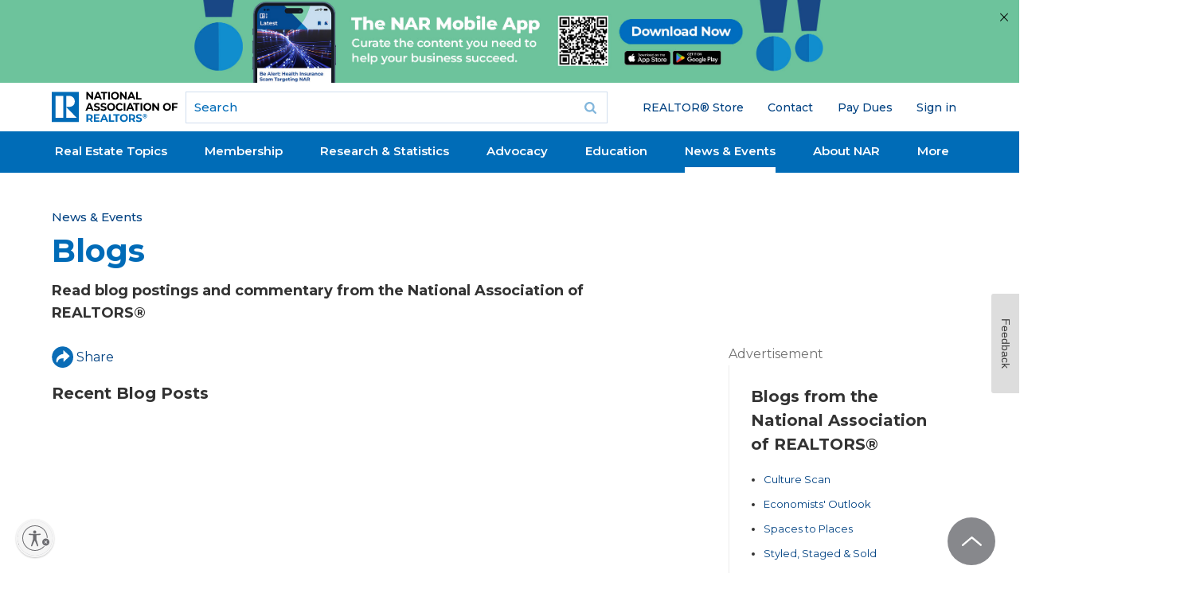

--- FILE ---
content_type: text/html; charset=utf-8
request_url: https://www.google.com/recaptcha/api2/aframe
body_size: 182
content:
<!DOCTYPE HTML><html><head><meta http-equiv="content-type" content="text/html; charset=UTF-8"></head><body><script nonce="-42pxpU5gWVp-pdeQnPOiw">/** Anti-fraud and anti-abuse applications only. See google.com/recaptcha */ try{var clients={'sodar':'https://pagead2.googlesyndication.com/pagead/sodar?'};window.addEventListener("message",function(a){try{if(a.source===window.parent){var b=JSON.parse(a.data);var c=clients[b['id']];if(c){var d=document.createElement('img');d.src=c+b['params']+'&rc='+(localStorage.getItem("rc::a")?sessionStorage.getItem("rc::b"):"");window.document.body.appendChild(d);sessionStorage.setItem("rc::e",parseInt(sessionStorage.getItem("rc::e")||0)+1);localStorage.setItem("rc::h",'1769911239935');}}}catch(b){}});window.parent.postMessage("_grecaptcha_ready", "*");}catch(b){}</script></body></html>

--- FILE ---
content_type: application/javascript; charset=utf-8
request_url: https://count.personyze.com/stat-track-log-visit.js.php?fr=294&te=0&sr=7482&ld=1&ur=https%3A%2F%2Fwww.nar.realtor%2Fblogs%3Frandom%3D5088857&rf=&id=2084335132&si=0&ss=1769911235&nw=3&st=1&ls=1769911235&rs=0&sy=&bh=&hs=0&dg=&ps=1769911235&ev=&hu=&ao=&pr=&tm=1769911235&pl=Linux%20x86_64&sc=1280x720x24&th=917942870&ck=y&aj=y&jv=n&fl=-1&sl=-1&mp=-1&cn=y&vl=-1&qt=-1
body_size: 234
content:
(function(_S_T) { if (_S_T) {_S_T.log_visit(294, 2330452, {"srch_word":"","ref_type":"direct","country_code":"US","country":null,"region":"OH","city":"Columbus","latitude":39.962501525878906,"longitude":-83.006103515625,"ip":"18.188.59.148","1_vid":2330452,"1_ref_type":"direct","timezone":0,"current_city":"Columbus","current_state":"OH"}, 1, null, [[2330452,7]], null, [], [], '490', [], [], null, 1769911236, 0, {}, 490, "", "");}})(window._S_T || window.parent && parent._S_T)

--- FILE ---
content_type: application/javascript
request_url: https://tags.tiqcdn.com/utag/nar/main/prod/utag.1.js?utv=ut4.51.202512171815
body_size: 34819
content:
//tealium universal tag - utag.1 ut4.0.202601131713, Copyright 2026 Tealium.com Inc. All Rights Reserved.
var instanceName="s"
window[instanceName]=s_gi("narglobaldev")
window[instanceName].account="narglobaldev";window[instanceName].trackDownloadLinks="true";window[instanceName].trackExternalLinks="true";window[instanceName].trackInlineStats=true;window[instanceName].linkInternalFilters="javascript:,realtor.org, realtors.org";window[instanceName].linkLeaveQueryString=false;window[instanceName].linkTrackVars="None";window[instanceName].linkTrackEvents="None";window[instanceName].usePlugins=false;window[instanceName].currencyCode="USD";window[instanceName].visitorNamespace="";window[instanceName].trackingServer="nationalassociationofrealtors.d1.sc.omtrdc.net";window[instanceName].trackingServerSecure="nationalassociationofrealtors.d1.sc.omtrdc.net";window[instanceName].charSet="UTF-8";window[instanceName].expectSupplementalData=true;window[instanceName].debugTracking=(utag.cfg)?utag.cfg.utagdb:false;function AppMeasurement_Module_ActivityMap(k){function p(){var a=f.pageYOffset+(f.innerHeight||0);a&&a>+g&&(g=a)}function q(){if(e.scrollReachSelector){var a=k.d.querySelector&&k.d.querySelector(e.scrollReachSelector);a?(g=a.scrollTop||0,a.addEventListener("scroll",function(){var d;(d=a&&a.scrollTop+a.clientHeight||0)>g&&(g=d)})):0<v--&&setTimeout(q,1E3)}}function l(a,d){var b,c,n;if(a&&d&&(b=e.c[d]||(e.c[d]=d.split(","))))for(n=0;n<b.length&&(c=b[n++]);)if(-1<a.indexOf(c))return null;return a}function r(a,d,b,c,e){var f,h;if(a.dataset&&(h=a.dataset[d]))f=h;else if(a.getAttribute)if(h=a.getAttribute("data-"+b))f=h;else if(h=a.getAttribute(b))f=h;if(!f&&k.useForcedLinkTracking&&e){var g;a=a.onclick?""+a.onclick:"";d="";if(c&&a&&(b=a.indexOf(c),0<=b)){for(b+=c.length;b<a.length;)if(h=a.charAt(b++),0<="'\"".indexOf(h)){g=h;break}for(var l=!1;b<a.length&&g;){h=a.charAt(b);if(!l&&h===g)break;"\\"===h?l=!0:(d+=h,l=!1);b++}}(g=d)&&(k.w[c]=g)}return f||e&&k.w[c]}function s(a,d,b){var c;return(c=e[d](a,b))&&l(m(c),e[d+"Exclusions"])}function t(a,d,b){var c;if(a&&!(1===(c=a.nodeType)&&(c=a.nodeName)&&(c=c.toUpperCase())&&w[c])&&(1===a.nodeType&&(c=a.nodeValue)&&(d[d.length]=c),b.a||b.t||b.s||!a.getAttribute||((c=a.getAttribute("alt"))?b.a=c:(c=a.getAttribute("title"))?b.t=c:"IMG"==(""+a.nodeName).toUpperCase()&&(c=a.getAttribute("src")||a.src)&&(b.s=c)),(c=a.childNodes)&&c.length))for(a=0;a<c.length;a++)t(c[a],d,b)}function m(a){if(null==a||void 0==a)return a;try{return a.replace(RegExp("^[\\s\\n\\f\\r\\t\t-\r \u00a0\u1680\u180e\u2000-\u200a\u2028\u2029\u205f\u3000\ufeff]+","mg"),"").replace(RegExp("[\\s\\n\\f\\r\\t\t-\r \u00a0\u1680\u180e\u2000-\u200a\u2028\u2029\u205f\u3000\ufeff]+$","mg"),"").replace(RegExp("[\\s\\n\\f\\r\\t\t-\r \u00a0\u1680\u180e\u2000-\u200a\u2028\u2029\u205f\u3000\ufeff]{1,}","mg")," ").substring(0,254)}catch(d){}}var e=this;e.s=k;var f=window;f.s_c_in||(f.s_c_il=[],f.s_c_in=0);e._il=f.s_c_il;e._in=f.s_c_in;e._il[e._in]=e;f.s_c_in++;e._c="s_m";var g=0,u,v=60;e.c={};var w={SCRIPT:1,STYLE:1,LINK:1,CANVAS:1};e._g=function(){var a,d,b,c=k.contextData,e=k.linkObject;(a=k.pageName||k.pageURL)&&(d=s(e,"link",k.linkName))&&(b=s(e,"region"))&&(c["a.activitymap.page"]=a.substring(0,255),c["a.activitymap.link"]=128<d.length?d.substring(0,128):d,c["a.activitymap.region"]=127<b.length?b.substring(0,127):b,0<g&&(c["a.activitymap.xy"]=10*Math.floor(g/10)),c["a.activitymap.pageIDType"]=k.pageName?1:0)};e._d=function(){e.trackScrollReach&&!u&&(e.scrollReachSelector?q():(p(),f.addEventListener&&f.addEventListener("scroll",p,!1)),u=!0)};e.link=function(a,d){var b;if(d)b=l(m(d),e.linkExclusions);else if((b=a)&&!(b=r(a,"sObjectId","s-object-id","s_objectID",1))){var c,f;(f=l(m(a.innerText||a.textContent),e.linkExclusions))||(t(a,c=[],b={a:void 0,t:void 0,s:void 0}),(f=l(m(c.join(""))))||(f=l(m(b.a?b.a:b.t?b.t:b.s?b.s:void 0)))||!(c=(c=a.tagName)&&c.toUpperCase?c.toUpperCase():"")||("INPUT"==c||"SUBMIT"==c&&a.value?f=l(m(a.value)):"IMAGE"==c&&a.src&&(f=l(m(a.src)))));b=f}return b};e.region=function(a){for(var d,b=e.regionIDAttribute||"id";a&&(a=a.parentNode);){if(d=r(a,b,b,b))return d;if("BODY"==a.nodeName)return"BODY"}}}
function AppMeasurement(r){var a=this;a.version="2.23.0";var h=window;h.s_c_in||(h.s_c_il=[],h.s_c_in=0);a._il=h.s_c_il;a._in=h.s_c_in;a._il[a._in]=a;h.s_c_in++;a._c="s_c";var q=h.AppMeasurement.mc;q||(q=null);var p=h,m,s;try{for(m=p.parent,s=p.location;m&&m.location&&s&&""+m.location!==""+s&&p.location&&""+m.location!==""+p.location&&m.location.host===s.host;)p=m,m=p.parent}catch(u){}a.log=function(a){try{console.log(a)}catch(c){}};a.Sa=function(a){return""+parseInt(a)==""+a};a.replace=function(a,c,d){return!a||0>a.indexOf(c)?a:a.split(c).join(d)};a.escape=function(b){var c,d;if(!b)return b;b=encodeURIComponent(b);for(c=0;7>c;c++)d="+~!*()'".substring(c,c+1),0<=b.indexOf(d)&&(b=a.replace(b,d,"%"+d.charCodeAt(0).toString(16).toUpperCase()));return b};a.unescape=function(b){if(!b)return b;b=0<=b.indexOf("+")?a.replace(b,"+"," "):b;try{return decodeURIComponent(b)}catch(c){}return unescape(b)};a.Rb=function(){var b=h.location.hostname,c=a.fpCookieDomainPeriods,d;c||(c=a.cookieDomainPeriods);if(b&&!a.La&&!/^[0-9.]+$/.test(b)&&(c=c?parseInt(c):2,c=2<c?c:2,d=b.lastIndexOf("."),0<=d)){for(;0<=d&&1<c;)d=b.lastIndexOf(".",d-1),c--;a.La=0<d?b.substring(d):b}return a.La};a.c_r=a.cookieRead=function(b){b=a.escape(b);var c=" "+a.d.cookie,d=c.indexOf(" "+b+"="),f=0>d?d:c.indexOf(";",d);b=0>d?"":a.unescape(c.substring(d+2+b.length,0>f?c.length:f));return"[[B]]"!=b?b:""};a.c_w=a.cookieWrite=function(b,c,d){var f=a.Rb(),e=a.cookieLifetime,g;c=""+c;e=e?(""+e).toUpperCase():"";d&&"SESSION"!=e&&"NONE"!=e&&((g=""!=c?parseInt(e?e:0):-60)?(d=new Date,d.setTime(d.getTime()+1E3*g)):1===d&&(d=new Date,g=d.getYear(),d.setYear(g+2+(1900>g?1900:0))));return b&&"NONE"!=e?(a.d.cookie=a.escape(b)+"="+a.escape(""!=c?c:"[[B]]")+"; path=/;"+(d&&"SESSION"!=e?" expires="+d.toUTCString()+";":"")+(f?" domain="+f+";":"")+(a.writeSecureCookies?" secure;":""),a.cookieRead(b)==c):0};a.Ob=function(){var b=a.Util.getIeVersion();"number"===typeof b&&10>b&&(a.unsupportedBrowser=!0,a.Bb(a,function(){}))};a.za=function(){var a=navigator.userAgent;return"Microsoft Internet Explorer"===navigator.appName||0<=a.indexOf("MSIE ")||0<=a.indexOf("Trident/")&&0<=a.indexOf("Windows NT 6")?!0:!1};a.Bb=function(a,c){for(var d in a)Object.prototype.hasOwnProperty.call(a,d)&&"function"===typeof a[d]&&(a[d]=c)};a.K=[];a.fa=function(b,c,d){if(a.Ma)return 0;a.maxDelay||(a.maxDelay=250);var f=0,e=(new Date).getTime()+a.maxDelay,g=a.d.visibilityState,k=["webkitvisibilitychange","visibilitychange"];g||(g=a.d.webkitVisibilityState);if(g&&"prerender"==g){if(!a.ga)for(a.ga=1,d=0;d<k.length;d++)a.d.addEventListener(k[d],function(){var b=a.d.visibilityState;b||(b=a.d.webkitVisibilityState);"visible"==b&&(a.ga=0,a.delayReady())});f=1;e=0}else d||a.u("_d")&&(f=1);f&&(a.K.push({m:b,a:c,t:e}),a.ga||setTimeout(a.delayReady,a.maxDelay));return f};a.delayReady=function(){var b=(new Date).getTime(),c=0,d;for(a.u("_d")?c=1:a.Ba();0<a.K.length;){d=a.K.shift();if(c&&!d.t&&d.t>b){a.K.unshift(d);setTimeout(a.delayReady,parseInt(a.maxDelay/2));break}a.Ma=1;a[d.m].apply(a,d.a);a.Ma=0}};a.setAccount=a.sa=function(b){var c,d;if(!a.fa("setAccount",arguments))if(a.account=b,a.allAccounts)for(c=a.allAccounts.concat(b.split(",")),a.allAccounts=[],c.sort(),d=0;d<c.length;d++)0!=d&&c[d-1]==c[d]||a.allAccounts.push(c[d]);else a.allAccounts=b.split(",")};a.foreachVar=function(b,c){var d,f,e,g,k="";e=f="";if(a.lightProfileID)d=a.O,(k=a.lightTrackVars)&&(k=","+k+","+a.la.join(",")+",");else{d=a.g;if(a.pe||a.linkType)k=a.linkTrackVars,f=a.linkTrackEvents,a.pe&&(e=a.pe.substring(0,1).toUpperCase()+a.pe.substring(1),a[e]&&(k=a[e].ic,f=a[e].hc));k&&(k=","+k+","+a.D.join(",")+",");f&&k&&(k+=",events,")}c&&(c=","+c+",");for(f=0;f<d.length;f++)e=d[f],(g=a[e])&&(!k||0<=k.indexOf(","+e+","))&&(!c||0<=c.indexOf(","+e+","))&&b(e,g)};a.l=function(b,c,d,f,e){var g="",k,l,h,n,m=0;"contextData"==b&&(b="c");"clientHints"==b&&(b="h");if(c){for(k in c)if(!(Object.prototype[k]||e&&k.substring(0,e.length)!=e)&&c[k]&&(!d||0<=d.indexOf(","+(f?f+".":"")+k+","))){h=!1;if(m)for(l=0;l<m.length;l++)if(k.substring(0,m[l].length)==m[l]){h=!0;break}if(!h&&(""==g&&(g+="&"+b+"."),l=c[k],e&&(k=k.substring(e.length)),0<k.length))if(h=k.indexOf("."),0<h)l=k.substring(0,h),h=(e?e:"")+l+".",m||(m=[]),m.push(h),g+=a.l(l,c,d,f,h);else if("boolean"==typeof l&&(l=l?"true":"false"),l){if("retrieveLightData"==f&&0>e.indexOf(".contextData."))switch(h=k.substring(0,4),n=k.substring(4),k){case"transactionID":k="xact";break;case"channel":k="ch";break;case"campaign":k="v0";break;default:a.Sa(n)&&("prop"==h?k="c"+n:"eVar"==h?k="v"+n:"list"==h?k="l"+n:"hier"==h&&(k="h"+n,l=l.substring(0,255)))}g+="&"+a.escape(k)+"="+a.escape(l)}}""!=g&&(g+="&."+b)}return g};a.usePostbacks=0;a.Ub=function(){var b="",c,d,f,e,g,k,l,h,n="",m="",p=e="",r=a.T();if(a.lightProfileID)c=a.O,(n=a.lightTrackVars)&&(n=","+n+","+a.la.join(",")+",");else{c=a.g;if(a.pe||a.linkType)n=a.linkTrackVars,m=a.linkTrackEvents,a.pe&&(e=a.pe.substring(0,1).toUpperCase()+a.pe.substring(1),a[e]&&(n=a[e].ic,m=a[e].hc));n&&(n=","+n+","+a.D.join(",")+",");m&&(m=","+
m+",",n&&(n+=",events,"));a.events2&&(p+=(""!=p?",":"")+a.events2)}if(r&&r.getCustomerIDs){e=q;if(g=r.getCustomerIDs())for(d in g)Object.prototype[d]||(f=g[d],"object"==typeof f&&(e||(e={}),f.id&&(e[d+".id"]=f.id),f.authState&&(e[d+".as"]=f.authState)));e&&(b+=a.l("cid",e))}a.AudienceManagement&&a.AudienceManagement.isReady()&&(b+=a.l("d",a.AudienceManagement.getEventCallConfigParams()));for(d=0;d<c.length;d++){e=c[d];g=a[e];f=e.substring(0,4);k=e.substring(4);g||("events"==e&&p?(g=p,p=""):"marketingCloudOrgID"==e&&r&&a.V("ECID")&&(g=r.marketingCloudOrgID));if(g&&(!n||0<=n.indexOf(","+e+","))){switch(e){case"customerPerspective":e="cp";break;case"marketingCloudOrgID":e="mcorgid";break;case"supplementalDataID":e="sdid";break;case"timestamp":e="ts";break;case"dynamicVariablePrefix":e="D";break;case"visitorID":e="vid";break;case"marketingCloudVisitorID":e="mid";break;case"analyticsVisitorID":e="aid";break;case"audienceManagerLocationHint":e="aamlh";break;case"audienceManagerBlob":e="aamb";break;case"authState":e="as";break;case"pageURL":e="g";255<g.length&&(a.pageURLRest=g.substring(255),g=g.substring(0,255));break;case"pageURLRest":e="-g";break;case"referrer":e="r";break;case"vmk":case"visitorMigrationKey":e="vmt";break;case"visitorMigrationServer":e="vmf";a.ssl&&a.visitorMigrationServerSecure&&(g="");break;case"visitorMigrationServerSecure":e="vmf";!a.ssl&&a.visitorMigrationServer&&(g="");break;case"charSet":e="ce";break;case"visitorNamespace":e="ns";break;case"cookieDomainPeriods":e="cdp";break;case"cookieLifetime":e="cl";break;case"variableProvider":e="vvp";break;case"currencyCode":e="cc";break;case"channel":e="ch";break;case"transactionID":e="xact";break;case"campaign":e="v0";break;case"latitude":e="lat";break;case"longitude":e="lon";break;case"resolution":e="s";break;case"colorDepth":e="c";break;case"javascriptVersion":e="j";break;case"javaEnabled":e="v";break;case"cookiesEnabled":e="k";break;case"browserWidth":e="bw";break;case"browserHeight":e="bh";break;case"connectionType":e="ct";break;case"homepage":e="hp";break;case"events":p&&(g+=(""!=g?",":"")+p);if(m)for(k=g.split(","),g="",f=0;f<k.length;f++)l=k[f],h=l.indexOf("="),0<=h&&(l=l.substring(0,h)),h=l.indexOf(":"),0<=h&&(l=l.substring(0,h)),0<=m.indexOf(","+l+",")&&(g+=(g?",":"")+k[f]);break;case"events2":g="";break;case"contextData":b+=a.l("c",a[e],n,e);g="";break;case"clientHints":b+=a.l("h",a[e],n,e);g="";break;case"lightProfileID":e="mtp";break;case"lightStoreForSeconds":e="mtss";a.lightProfileID||(g="");break;case"lightIncrementBy":e="mti";a.lightProfileID||(g="");break;case"retrieveLightProfiles":e="mtsr";break;case"deleteLightProfiles":e="mtsd";break;case"retrieveLightData":a.retrieveLightProfiles&&(b+=a.l("mts",a[e],n,e));g="";break;default:a.Sa(k)&&("prop"==f?e="c"+k:"eVar"==f?e="v"+k:"list"==f?e="l"+k:"hier"==f&&(e="h"+k,g=g.substring(0,255)))}g&&(b+="&"+e+"="+("pev"!=e.substring(0,3)?a.escape(g):g))}"pev3"==e&&a.e&&(b+=a.e)}a.ka&&(b+="&lrt="+a.ka,a.ka=null);return b};a.B=function(a){var c=a.tagName;if("undefined"!=""+a.pc||"undefined"!=""+a.cc&&"HTML"!=(""+a.cc).toUpperCase())return"";c=c&&c.toUpperCase?c.toUpperCase():"";"SHAPE"==c&&(c="");c&&(("INPUT"==c||"BUTTON"==c)&&a.type&&a.type.toUpperCase?c=a.type.toUpperCase():!c&&a.href&&(c="A"));return c};a.Oa=function(a){var c=h.location,d=a.href?a.href:"",f,e,g;"string"!==typeof d&&(d="");f=d.indexOf(":");e=d.indexOf("?");g=d.indexOf("/");d&&(0>f||0<=e&&f>e||0<=g&&f>g)&&(e=a.protocol&&1<a.protocol.length?a.protocol:c.protocol?c.protocol:"",f=c.pathname.lastIndexOf("/"),d=(e?e+"//":"")+(a.host?a.host:c.host?c.host:"")+("/"!=d.substring(0,1)?c.pathname.substring(0,0>f?0:f)+"/":"")+d);return d};a.L=function(b){var c=a.B(b),d,f,e="",g=0;return c&&(d=b.protocol,f=b.onclick,!b.href||"A"!=c&&"AREA"!=c||f&&d&&!(0>d.toLowerCase().indexOf("javascript"))?f?(e=a.replace(a.replace(a.replace(a.replace(""+f,"\r",""),"\n",""),"\t","")," ",""),g=2):"INPUT"==c||"SUBMIT"==c?(b.value?e=b.value:b.innerText?e=b.innerText:b.textContent&&(e=b.textContent),g=3):"IMAGE"==c&&b.src&&(e=b.src):e=a.Oa(b),e)?{id:e.substring(0,100),type:g}:0};a.nc=function(b){for(var c=a.B(b),d=a.L(b);b&&!d&&"BODY"!=c;)if(b=b.parentElement?b.parentElement:b.parentNode)c=a.B(b),d=a.L(b);d&&"BODY"!=c||(b=0);b&&(c=b.onclick?""+b.onclick:"",0<=c.indexOf(".tl(")||0<=c.indexOf(".trackLink("))&&(b=0);return b};a.bc=function(){var b,c,d=a.linkObject,f=a.linkType,e=a.linkURL,g,k;a.ma=1;d||(a.ma=0,d=a.clickObject);if(d){b=a.B(d);for(c=a.L(d);d&&!c&&"BODY"!=b;)if(d=d.parentElement?d.parentElement:d.parentNode)b=a.B(d),c=a.L(d);c&&"BODY"!=b||(d=0);if(d&&!a.linkObject){var l=d.onclick?""+d.onclick:"";if(0<=l.indexOf(".tl(")||0<=l.indexOf(".trackLink("))d=0}}else a.ma=1;!e&&d&&(e=a.Oa(d));e&&!a.linkLeaveQueryString&&(g=e.indexOf("?"),0<=g&&(e=e.substring(0,g)));if(!f&&e){var m=0,n=0,p;if(a.trackDownloadLinks&&a.linkDownloadFileTypes)for(l=e.toLowerCase(),g=l.indexOf("?"),k=l.indexOf("#"),0<=g?0<=k&&k<g&&(g=k):g=k,0<=g&&(l=l.substring(0,g)),g=a.linkDownloadFileTypes.toLowerCase().split(","),k=0;k<g.length;k++)(p=g[k])&&l.substring(l.length-(p.length+1))=="."+p&&(f="d");if(a.trackExternalLinks&&!f&&(l=e.toLowerCase(),a.Ra(l)&&(a.linkInternalFilters||(a.linkInternalFilters=h.location.hostname),g=0,a.linkExternalFilters?(g=a.linkExternalFilters.toLowerCase().split(","),m=1):a.linkInternalFilters&&(g=a.linkInternalFilters.toLowerCase().split(",")),g))){for(k=0;k<g.length;k++)p=g[k],0<=l.indexOf(p)&&(n=1);n?m&&(f="e"):m||(f="e")}}a.linkObject=d;a.linkURL=e;a.linkType=f;if(a.trackClickMap||a.trackInlineStats)a.e="",d&&(f=a.pageName,e=1,d=d.sourceIndex,f||(f=a.pageURL,e=0),h.s_objectID&&(c.id=h.s_objectID,d=c.type=1),f&&c&&c.id&&b&&(a.e="&pid="+a.escape(f.substring(0,255))+(e?"&pidt="+e:"")+"&oid="+a.escape(c.id.substring(0,100))+(c.type?"&oidt="+c.type:"")+"&ot="+b+(d?"&oi="+d:"")))};a.Vb=function(){var b=a.ma,c=a.linkType,d=a.linkURL,f=a.linkName;c&&(d||f)&&(c=c.toLowerCase(),"d"!=c&&"e"!=c&&(c="o"),a.pe="lnk_"+c,a.pev1=d?a.escape(d):"",a.pev2=f?a.escape(f):"",b=1);a.abort&&(b=0);if(a.trackClickMap||a.trackInlineStats||a.Yb()){var c={},d=0,e=a.vb(),g=e?e.split("&"):0,k,l,h,e=0;if(g)for(k=0;k<g.length;k++)l=g[k].split("="),f=a.unescape(l[0]).split(","),l=a.unescape(l[1]),c[l]=f;f=a.account.split(",");k={};for(h in a.contextData)h&&!Object.prototype[h]&&"a.activitymap."==h.substring(0,14)&&(k[h]=a.contextData[h],a.contextData[h]="");a.e=a.l("c",k)+(a.e?a.e:"");if(b||a.e){b&&!a.e&&(e=1);for(l in c)if(!Object.prototype[l])for(h=0;h<f.length;h++)for(e&&(g=c[l].join(","),g==a.account&&(a.e+=("&"!=l.charAt(0)?"&":"")+
l,c[l]=[],d=1)),k=0;k<c[l].length;k++)g=c[l][k],g==f[h]&&(e&&(a.e+="&u="+a.escape(g)+("&"!=l.charAt(0)?"&":"")+l+"&u=0"),c[l].splice(k,1),d=1);b||(d=1);if(d){e="";k=2;!b&&a.e&&(e=a.escape(f.join(","))+"="+a.escape(a.e),k=1);for(l in c)!Object.prototype[l]&&0<k&&0<c[l].length&&(e+=(e?"&":"")+a.escape(c[l].join(","))+"="+a.escape(l),k--);a.Db(e)}}}return b};a.vb=function(){if(a.useLinkTrackSessionStorage){if(a.Fa())return h.sessionStorage.getItem(a.P)}else return a.cookieRead(a.P)};a.Fa=function(){return h.sessionStorage?!0:!1};a.Db=function(b){a.useLinkTrackSessionStorage?a.Fa()&&h.sessionStorage.setItem(a.P,b):a.cookieWrite(a.P,b)};a.Wb=function(){if(!a.gc){var b=new Date,c=p.location,d,f,e=f=d="",g="",k="",l="1.2",h=a.cookieWrite("s_cc","true",0)?"Y":"N",m="",q="";if(b.setUTCDate&&(l="1.3",(0).toPrecision&&(l="1.5",b=[],b.forEach))){l="1.6";f=0;d={};try{f=new Iterator(d),f.next&&(l="1.7",b.reduce&&(l="1.8",l.trim&&(l="1.8.1",Date.parse&&(l="1.8.2",Object.create&&(l="1.8.5")))))}catch(r){}}d=screen.width+"x"+screen.height;e=navigator.javaEnabled()?"Y":"N";f=screen.pixelDepth?screen.pixelDepth:screen.colorDepth;g=a.w.innerWidth?a.w.innerWidth:a.d.documentElement.offsetWidth;k=a.w.innerHeight?a.w.innerHeight:a.d.documentElement.offsetHeight;try{a.b.addBehavior("#default#homePage"),m=a.b.oc(c)?"Y":"N"}catch(s){}try{a.b.addBehavior("#default#clientCaps"),q=a.b.connectionType}catch(t){}a.resolution=d;a.colorDepth=f;a.javascriptVersion=l;a.javaEnabled=e;a.cookiesEnabled=h;a.browserWidth=g;a.browserHeight=k;a.connectionType=q;a.homepage=m;a.gc=1}};a.ib=function(){if(a.collectHighEntropyUserAgentHints&&!a.H&&a.cb()){a.H=!0;try{navigator.userAgentData.getHighEntropyValues(a.ta).then(function(b){a.clientHints={};a.ta.forEach(function(d){Object.prototype.hasOwnProperty.call(b,d)&&(a.clientHints[d]=b[d])})})["catch"](function(b){a.H=!1;a.clientHints={};a.debugTracking&&a.log(b.message)})}catch(b){a.H=!1,a.clientHints={},a.debugTracking&&a.log(b.message)}}else a.clientHints={}};a.cb=function(){return"undefined"!==typeof navigator.userAgentData};a.Q={};a.loadModule=function(b,c){var d=a.Q[b];if(!d){d=h["AppMeasurement_Module_"+b]?new h["AppMeasurement_Module_"+b](a):{};a.Q[b]=a[b]=d;d.ob=function(){return d.yb};d.Eb=function(c){if(d.yb=c)a[b+"_onLoad"]=c,a.fa(b+"_onLoad",[a,d],1)||c(a,d)};try{Object.defineProperty?Object.defineProperty(d,"onLoad",{get:d.ob,set:d.Eb}):d._olc=1}catch(f){d._olc=1}}c&&(a[b+"_onLoad"]=c,a.fa(b+"_onLoad",[a,d],1)||c(a,d))};a.u=function(b){var c,d;for(c in a.Q)if(!Object.prototype[c]&&(d=a.Q[c])&&(d._olc&&d.onLoad&&(d._olc=0,d.onLoad(a,d)),d[b]&&d[b]()))return 1;return 0};a.Yb=function(){return a.ActivityMap&&a.ActivityMap._c?!0:!1};a.Zb=function(){var b=Math.floor(1E13*Math.random()),c=a.visitorSampling,d=a.visitorSamplingGroup,d="s_vsn_"+(a.visitorNamespace?a.visitorNamespace:a.account)+(d?"_"+d:""),f=a.cookieRead(d);if(c){c*=100;f&&(f=parseInt(f));if(!f){if(!a.cookieWrite(d,b))return 0;f=b}if(f%1E4>c)return 0}return 1};a.S=function(b,c){var d,f,e,g,k,h,m;m={};for(d=0;2>d;d++)for(f=0<d?a.Ha:a.g,e=0;e<f.length;e++)if(g=f[e],(k=b[g])||b["!"+g]){if(k&&!c&&("contextData"==g||"retrieveLightData"==g)&&a[g])for(h in a[g])k[h]||(k[h]=a[g][h]);a[g]||(m["!"+g]=1);m[g]=a[g];a[g]=k}return m};a.lc=function(b){var c,d,f,e;for(c=0;2>c;c++)for(d=0<c?a.Ha:a.g,f=0;f<d.length;f++)e=d[f],b[e]=a[e],b[e]||"prop"!==e.substring(0,4)&&"eVar"!==e.substring(0,4)&&"hier"!==e.substring(0,4)&&"list"!==e.substring(0,4)&&"channel"!==e&&"events"!==e&&"eventList"!==e&&"products"!==e&&"productList"!==e&&"purchaseID"!==e&&"transactionID"!==e&&"state"!==e&&"zip"!==e&&"campaign"!==e&&"events2"!==e&&"latitude"!==e&&"longitude"!==e&&"ms_a"!==e&&"contextData"!==e&&"supplementalDataID"!==e&&"tnt"!==e&&"timestamp"!==e&&"abort"!==e&&"useBeacon"!==e&&"linkObject"!==e&&"clickObject"!==e&&"linkType"!==e&&"linkName"!==e&&"linkURL"!==e&&"bodyClickTarget"!==e&&"bodyClickFunction"!==e||(b["!"+e]=1)};a.Qb=function(a){var c,d,f,e,g,k=0,h,m="",n="";if(a&&255<a.length&&(c=""+a,d=c.indexOf("?"),0<d&&(h=c.substring(d+1),c=c.substring(0,d),e=c.toLowerCase(),f=0,"http://"==e.substring(0,7)?f+=7:"https://"==e.substring(0,8)&&(f+=8),d=e.indexOf("/",f),0<d&&(e=e.substring(f,d),g=c.substring(d),c=c.substring(0,d),0<=e.indexOf("google")?k=",q,ie,start,search_key,word,kw,cd,":0<=e.indexOf("yahoo.co")?k=",p,ei,":0<=e.indexOf("baidu.")&&(k=",wd,word,"),k&&h)))){if((a=h.split("&"))&&1<a.length){for(f=0;f<a.length;f++)e=a[f],d=e.indexOf("="),0<d&&0<=k.indexOf(","+e.substring(0,d)+",")?m+=(m?"&":"")+e:n+=(n?"&":"")+e;m&&n?h=m+"&"+n:n=""}d=253-(h.length-n.length)-c.length;a=c+
(0<d?g.substring(0,d):"")+"?"+h}return a};a.gb=function(b){var c=a.d.visibilityState,d=["webkitvisibilitychange","visibilitychange"];c||(c=a.d.webkitVisibilityState);if(c&&"prerender"==c){if(b)for(c=0;c<d.length;c++)a.d.addEventListener(d[c],function(){var c=a.d.visibilityState;c||(c=a.d.webkitVisibilityState);"visible"==c&&b()});return!1}return!0};a.ca=!1;a.G=!1;a.Gb=function(){a.G=!0;a.p()};a.I=!1;a.Hb=function(b){a.marketingCloudVisitorID=b.MCMID;a.visitorOptedOut=b.MCOPTOUT;a.analyticsVisitorID=b.MCAID;a.audienceManagerLocationHint=b.MCAAMLH;a.audienceManagerBlob=b.MCAAMB;a.I=!1;a.p()};a.fb=function(b){a.maxDelay||(a.maxDelay=250);return a.u("_d")?(b&&setTimeout(function(){b()},a.maxDelay),!1):!0};a.aa=!1;a.F=!1;a.Ba=function(){a.F=!0;a.p()};a.isReadyToTrack=function(){var b=!0;if(!a.sb()||!a.qb())return!1;a.ub()||(b=!1);a.xb()||(b=!1);a.hb()||(b=!1);return b};a.sb=function(){a.ca||a.G||(a.gb(a.Gb)?a.G=!0:a.ca=!0);return a.ca&&!a.G?!1:!0};a.qb=function(){var b=a.xa();if(b)if(a.ua||a.ba)if(a.ua){if(!b.isApproved(b.Categories.ANALYTICS))return!1}else return!1;else return b.fetchPermissions(a.zb,!0),a.ba=!0,!1;return!0};a.V=function(b){var c=a.xa();return c&&!c.isApproved(c.Categories[b])?!1:!0};a.xa=function(){return h.adobe&&h.adobe.optIn?h.adobe.optIn:null};a.Y=!0;a.ub=function(){var b=a.T();if(!b||!b.getVisitorValues)return!0;a.Y&&(a.Y=!1,a.I||(a.I=!0,b.getVisitorValues(a.Hb)));return!a.I};a.T=function(){var b=a.visitor;b&&!b.isAllowed()&&(b=null);return b};a.xb=function(){a.aa||a.F||(a.fb(a.Ba)?a.F=!0:a.aa=!0);return a.aa&&!a.F?!1:!0};a.hb=function(){a.H||a.clientHints||a.ib();return a.clientHints};a.ba=!1;a.zb=function(){a.ba=!1;a.ua=!0};a.j=q;a.q=0;a.callbackWhenReadyToTrack=function(b,c,d){var f;f={};f.Lb=b;f.Kb=c;f.Ib=d;a.j==q&&(a.j=[]);a.j.push(f);0==a.q&&(a.q=setInterval(a.p,100))};a.p=function(){var b;if(a.isReadyToTrack()&&(a.Fb(),a.j!=q))for(;0<a.j.length;)b=a.j.shift(),b.Kb.apply(b.Lb,b.Ib)};a.Fb=function(){a.q&&(clearInterval(a.q),a.q=0)};a.va=function(b){var c,d={};a.lc(d);if(b!=q)for(c in b)d[c]=b[c];a.callbackWhenReadyToTrack(a,a.Ga,[d]);a.Ea()};a.Sb=function(){var b=a.cookieRead("s_fid"),c="",d="",f;f=8;var e=4;if(!b||0>b.indexOf("-")){for(b=0;16>b;b++)f=Math.floor(Math.random()*f),c+="0123456789ABCDEF".substring(f,f+1),f=Math.floor(Math.random()*e),d+="0123456789ABCDEF".substring(f,f+1),f=e=16;b=c+"-"+d}a.cookieWrite("s_fid",b,1)||(b=0);return b};a.Ga=function(b){var c=new Date,d="s"+Math.floor(c.getTime()/108E5)%10+Math.floor(1E13*Math.random()),f=c.getYear(),f="t="+a.escape(c.getDate()+"/"+c.getMonth()+"/"+(1900>f?f+1900:f)+" "+c.getHours()+":"+c.getMinutes()+":"+c.getSeconds()+" "+c.getDay()+" "+c.getTimezoneOffset()),e=a.T(),g;b&&(g=a.S(b,1));a.Zb()&&!a.visitorOptedOut&&(a.ya()||(a.fid=a.Sb()),a.bc(),a.usePlugins&&a.doPlugins&&a.doPlugins(a),a.account&&(a.abort||(a.trackOffline&&!a.timestamp&&(a.timestamp=Math.floor(c.getTime()/1E3)),b=h.location,a.pageURL||(a.pageURL=b.href?b.href:b),a.referrer||a.ab||(b=a.Util.getQueryParam("adobe_mc_ref",null,null,!0),a.referrer=b||void 0===b?void 0===b?"":b:p.document.referrer),a.ab=1,!a.referrer&&a.Z&&(a.referrer=a.Z),a.Z=0,a.referrer=a.Qb(a.referrer),a.u("_g")),a.Vb()&&!a.abort&&(e&&a.V("TARGET")&&!a.supplementalDataID&&e.getSupplementalDataID&&(a.supplementalDataID=e.getSupplementalDataID("AppMeasurement:"+a._in,a.expectSupplementalData?!1:!0)),a.V("AAM")||(a.contextData["cm.ssf"]=1),a.Wb(),a.Ab(),f+=a.Ub(),a.wb(d,f),a.u("_t"),a.referrer="",a.contextData&&a.contextData.excCodes&&(a.contextData.excCodes=0))));a.referrer&&(a.Z=a.referrer);a.Ea();g&&a.S(g,1)};a.t=a.track=function(b,c){c&&a.S(c);a.Y=!0;a.isReadyToTrack()?null!=a.j&&0<a.j.length?(a.va(b),a.p()):a.Ga(b):a.va(b)};a.Ab=function(){a.writeSecureCookies&&!a.ssl&&a.bb()};a.bb=function(){a.contextData.excCodes=a.contextData.excCodes||[];a.contextData.excCodes.push(1)};a.Ea=function(){a.abort=a.supplementalDataID=a.timestamp=a.pageURLRest=a.linkObject=a.clickObject=a.linkURL=a.linkName=a.linkType=h.s_objectID=a.pe=a.pev1=a.pev2=a.pev3=a.e=a.lightProfileID=a.useBeacon=a.referrer=0};a.Da=[];a.registerPreTrackCallback=function(b){for(var c=[],d=1;d<arguments.length;d++)c.push(arguments[d]);"function"==typeof b?a.Da.push([b,c]):a.debugTracking&&a.log("Warning, Non function type passed to registerPreTrackCallback")};a.lb=function(b){a.wa(a.Da,b)};a.Ca=[];a.registerPostTrackCallback=function(b){for(var c=[],d=1;d<arguments.length;d++)c.push(arguments[d]);"function"==typeof b?a.Ca.push([b,c]):a.debugTracking&&a.log("Warning, Non function type passed to registerPostTrackCallback")};a.kb=function(b){a.wa(a.Ca,b)};a.wa=function(b,c){if("object"==typeof b)for(var d=0;d<b.length;d++){var f=b[d][0],e=b[d][1].slice();e.unshift(c);if("function"==typeof f)try{f.apply(null,e)}catch(g){a.debugTracking&&a.log(g.message)}}};a.tl=a.trackLink=function(b,c,d,f,e){a.linkObject=b;a.linkType=c;a.linkName=d;e&&(a.bodyClickTarget=b,a.bodyClickFunction=e);return a.track(f)};a.trackLight=function(b,c,d,f){a.lightProfileID=b;a.lightStoreForSeconds=c;a.lightIncrementBy=d;return a.track(f)};a.clearVars=function(){var b,c;for(b=0;b<a.g.length;b++)if(c=a.g[b],"prop"==c.substring(0,4)||"eVar"==c.substring(0,4)||"hier"==c.substring(0,4)||"list"==c.substring(0,4)||"channel"==c||"events"==c||"eventList"==c||"products"==c||"productList"==c||"purchaseID"==c||"transactionID"==c||"state"==c||"zip"==c||"campaign"==c)a[c]=void 0};a.tagContainerMarker="";a.wb=function(b,c){var d=a.mb()+"/"+b+"?AQB=1&ndh=1&pf=1&"+(a.Aa()?"callback=s_c_il["+a._in+"].doPostbacks&et=1&":"")+c+"&AQE=1";a.lb(d);a.jb(d);a.U()};a.mb=function(){var b=a.nb();return"http"+(a.ssl?"s":"")+"://"+b+"/b/ss/"+a.account+"/"+(a.mobile?"5.":"")+(a.Aa()?"10":"1")+"/JS-"+a.version+(a.fc?"T":"")+(a.tagContainerMarker?"-"+a.tagContainerMarker:"")};a.Aa=function(){return a.AudienceManagement&&a.AudienceManagement.isReady()||0!=a.usePostbacks};a.nb=function(){var b=a.dc,c=a.trackingServer;c?a.trackingServerSecure&&a.ssl&&(c=a.trackingServerSecure):(b=b?(""+b).toLowerCase():"d1","d1"==b?b="112":"d2"==b&&(b="122"),c=a.pb()+"."+b+".2o7.net");return c};a.pb=function(){var b=a.visitorNamespace;b||(b=a.account.split(",")[0],b=b.replace(/[^0-9a-z]/gi,""));return b};a.$a=/{(%?)(.*?)(%?)}/;a.kc=RegExp(a.$a.source,"g");a.Pb=function(b){if("object"==typeof b.dests)for(var c=0;c<b.dests.length;++c){var d=b.dests[c];if("string"==typeof d.c&&"aa."==d.id.substr(0,3))for(var f=d.c.match(a.kc),e=0;e<f.length;++e){var g=f[e],k=g.match(a.$a),h="";"%"==k[1]&&"timezone_offset"==k[2]?h=(new Date).getTimezoneOffset():"%"==k[1]&&"timestampz"==k[2]&&(h=a.Tb());d.c=d.c.replace(g,a.escape(h))}}};a.Tb=function(){var b=new Date,c=new Date(6E4*Math.abs(b.getTimezoneOffset()));return a.k(4,b.getFullYear())+"-"+a.k(2,b.getMonth()+1)+"-"+a.k(2,b.getDate())+"T"+a.k(2,b.getHours())+":"+a.k(2,b.getMinutes())+":"+a.k(2,b.getSeconds())+(0<b.getTimezoneOffset()?"-":"+")+a.k(2,c.getUTCHours())+":"+a.k(2,c.getUTCMinutes())};a.k=function(a,c){return(Array(a+1).join(0)+c).slice(-a)};a.qa={};a.doPostbacks=function(b){if("object"==typeof b)if(a.Pb(b),"object"==typeof a.AudienceManagement&&"function"==typeof a.AudienceManagement.isReady&&a.AudienceManagement.isReady()&&"function"==typeof a.AudienceManagement.passData)a.AudienceManagement.passData(b);else if("object"==typeof b&&"object"==typeof b.dests)for(var c=0;c<b.dests.length;++c){var d=b.dests[c];"object"==typeof d&&"string"==typeof d.c&&"string"==typeof d.id&&"aa."==d.id.substr(0,3)&&(a.qa[d.id]=new Image,a.qa[d.id].alt="",a.qa[d.id].src=d.c)}};a.jb=function(b){a.i||a.Xb();a.i.push(b);a.ja=a.A();a.Za()};a.Xb=function(){a.i=a.$b();a.i||(a.i=[])};a.$b=function(){var b,c;if(a.pa()){try{(c=h.localStorage.getItem(a.na()))&&(b=h.JSON.parse(c))}catch(d){}return b}};a.pa=function(){var b=!0;a.trackOffline&&a.offlineFilename&&h.localStorage&&h.JSON||(b=!1);return b};a.Pa=function(){var b=0;a.i&&(b=a.i.length);a.o&&b++;return b};a.U=function(){if(a.o&&(a.v&&a.v.complete&&a.v.C&&a.v.R(),a.o))return;a.Qa=q;if(a.oa)a.ja>a.N&&a.Xa(a.i),a.ra(500);else{var b=a.Jb();if(0<b)a.ra(b);else if(b=a.Na())a.o=1,a.ac(b),a.ec(b)}};a.ra=function(b){a.Qa||(b||(b=0),a.Qa=setTimeout(a.U,b))};a.Jb=function(){var b;if(!a.trackOffline||0>=a.offlineThrottleDelay)return 0;b=a.A()-a.Va;return a.offlineThrottleDelay<b?0:a.offlineThrottleDelay-b};a.Na=function(){if(0<a.i.length)return a.i.shift()};a.ac=function(b){if(a.debugTracking){var c="AppMeasurement Debug: "+b;b=b.split("&");var d;for(d=0;d<b.length;d++)c+="\n\t"+a.unescape(b[d]);a.log(c)}};a.ya=function(){return a.marketingCloudVisitorID||a.analyticsVisitorID};a.X=!1;var t;try{t=JSON.parse('{"x":"y"}')}catch(v){t=null}t&&"y"==t.x?(a.X=!0,a.W=function(a){return JSON.parse(a)}):h.$&&h.$.parseJSON?(a.W=function(a){return h.$.parseJSON(a)},a.X=!0):a.W=function(){return null};a.ec=function(b){var c,d,f;a.rb(b)&&(d=1,c={send:function(b){a.useBeacon=!1;navigator.sendBeacon(b)?c.R():c.ha()}});!c&&a.ya()&&2047<b.length&&(a.eb()&&(d=2,c=new XMLHttpRequest),c&&(a.AudienceManagement&&a.AudienceManagement.isReady()||0!=a.usePostbacks)&&(a.X?c.Ia=!0:c=0));!c&&a.jc&&(b=b.substring(0,2047));!c&&a.d.createElement&&(0!=a.usePostbacks||a.AudienceManagement&&a.AudienceManagement.isReady())&&(c=a.d.createElement("SCRIPT"))&&"async"in c&&((f=(f=a.d.getElementsByTagName("HEAD"))&&f[0]?f[0]:a.d.body)?(c.type="text/javascript",c.setAttribute("async","async"),d=3):c=0);c||(c=new Image,d=4,c.alt="",c.abort||"undefined"===typeof h.InstallTrigger||(c.abort=function(){c.src=q}));c.Wa=Date.now();c.Ka=function(){try{c.C&&(clearTimeout(c.C),c.C=0)}catch(a){}};c.onload=c.R=function(){c.Wa&&(a.ka=Date.now()-c.Wa);a.kb(b);c.Ka();a.Nb();a.da();a.o=0;a.U();if(c.Ia){c.Ia=!1;try{a.doPostbacks(a.W(c.responseText))}catch(d){}}};c.onabort=c.onerror=c.ha=function(){c.Ka();(a.trackOffline||a.oa)&&a.o&&a.i.unshift(a.Mb);a.o=0;a.ja>a.N&&a.Xa(a.i);a.da();a.ra(500)};c.onreadystatechange=function(){4==c.readyState&&(200==c.status?c.R():c.ha())};a.Va=a.A();if(1===d)c.send(b);else if(2===d)f=b.indexOf("?"),d=b.substring(0,f),f=b.substring(f+1),f=f.replace(/&callback=[a-zA-Z0-9_.\[\]]+/,""),c.open("POST",d,!0),c.withCredentials=!0,c.send(f);else if(c.src=b,3===d){if(a.Ta)try{f.removeChild(a.Ta)}catch(e){}f.firstChild?f.insertBefore(c,f.firstChild):f.appendChild(c);a.Ta=a.v}c.C=setTimeout(function(){c.C&&(c.complete?c.R():(a.trackOffline&&c.abort&&c.abort(),c.ha()))},5E3);a.Mb=b;a.v=h["s_i_"+a.replace(a.account,",","_")]=c;if(a.useForcedLinkTracking&&a.J||a.bodyClickFunction)a.forcedLinkTrackingTimeout||(a.forcedLinkTrackingTimeout=250),a.ea=setTimeout(a.da,a.forcedLinkTrackingTimeout)};a.rb=function(b){var c=!1;navigator.sendBeacon&&(a.tb(b)?c=!0:a.useBeacon&&(c=!0));a.Cb(b)&&(c=!1);return c};a.tb=function(a){return a&&0<a.indexOf("pe=lnk_e")?!0:!1};a.Cb=function(a){return 64E3<=a.length};a.eb=function(){return"undefined"!==typeof XMLHttpRequest&&"withCredentials"in new XMLHttpRequest?!0:!1};a.Nb=function(){if(a.pa()&&!(a.Ua>a.N))try{h.localStorage.removeItem(a.na()),a.Ua=a.A()}catch(b){}};a.Xa=function(b){if(a.pa()){a.Za();try{h.localStorage.setItem(a.na(),h.JSON.stringify(b)),a.N=a.A()}catch(c){}}};a.Za=function(){if(a.trackOffline){if(!a.offlineLimit||0>=a.offlineLimit)a.offlineLimit=10;for(;a.i.length>a.offlineLimit;)a.Na()}};a.forceOffline=function(){a.oa=!0};a.forceOnline=function(){a.oa=!1};a.na=function(){return a.offlineFilename+"-"+a.visitorNamespace+a.account};a.A=function(){return(new Date).getTime()};a.Ra=function(a){a=a.toLowerCase();return 0!=a.indexOf("#")&&0!=a.indexOf("about:")&&0!=a.indexOf("opera:")&&0!=a.indexOf("javascript:")?!0:!1};a.setTagContainer=function(b){var c,d,f;a.fc=b;for(c=0;c<a._il.length;c++)if((d=a._il[c])&&"s_l"==d._c&&d.tagContainerName==b){a.S(d);if(d.lmq)for(c=0;c<d.lmq.length;c++)f=d.lmq[c],a.loadModule(f.n);if(d.ml)for(f in d.ml)if(a[f])for(c in b=a[f],f=d.ml[f],f)!Object.prototype[c]&&("function"!=typeof f[c]||0>(""+f[c]).indexOf("s_c_il"))&&(b[c]=f[c]);if(d.mmq)for(c=0;c<d.mmq.length;c++)f=d.mmq[c],a[f.m]&&(b=a[f.m],b[f.f]&&"function"==typeof b[f.f]&&(f.a?b[f.f].apply(b,f.a):b[f.f].apply(b)));if(d.tq)for(c=0;c<d.tq.length;c++)a.track(d.tq[c]);d.s=a;break}};a.Util={urlEncode:a.escape,urlDecode:a.unescape,cookieRead:a.cookieRead,cookieWrite:a.cookieWrite,getQueryParam:function(b,c,d,f){var e,g="";c||(c=a.pageURL?a.pageURL:h.location);d=d?d:"&";if(!b||!c)return g;c=""+c;e=c.indexOf("?");if(0>e)return g;c=d+c.substring(e+1)+d;if(!f||!(0<=c.indexOf(d+b+d)||0<=c.indexOf(d+b+"="+d))){e=c.indexOf("#");0<=e&&(c=c.substr(0,e)+d);e=c.indexOf(d+b+"=");if(0>e)return g;c=c.substring(e+d.length+b.length+1);e=c.indexOf(d);0<=e&&(c=c.substring(0,e));0<c.length&&(g=a.unescape(c));return g}},getIeVersion:function(){return document.documentMode?document.documentMode:a.za()?7:null}};a.D="supplementalDataID timestamp dynamicVariablePrefix visitorID marketingCloudVisitorID analyticsVisitorID audienceManagerLocationHint authState fid vmk visitorMigrationKey visitorMigrationServer visitorMigrationServerSecure charSet visitorNamespace cookieDomainPeriods fpCookieDomainPeriods cookieLifetime pageName pageURL customerPerspective referrer contextData contextData.cm.ssf contextData.opt.dmp contextData.opt.sell clientHints currencyCode lightProfileID lightStoreForSeconds lightIncrementBy retrieveLightProfiles deleteLightProfiles retrieveLightData".split(" ");a.g=a.D.concat("purchaseID variableProvider channel server pageType transactionID campaign state zip events events2 products audienceManagerBlob tnt".split(" "));a.la="timestamp charSet visitorNamespace cookieDomainPeriods cookieLifetime contextData lightProfileID lightStoreForSeconds lightIncrementBy".split(" ");a.O=a.la.slice(0);a.Ha="account allAccounts debugTracking visitor visitorOptedOut trackOffline offlineLimit offlineThrottleDelay offlineFilename usePlugins doPlugins configURL visitorSampling visitorSamplingGroup linkObject clickObject linkURL linkName linkType trackDownloadLinks trackExternalLinks trackClickMap trackInlineStats linkLeaveQueryString linkTrackVars linkTrackEvents linkDownloadFileTypes linkExternalFilters linkInternalFilters useForcedLinkTracking forcedLinkTrackingTimeout writeSecureCookies useLinkTrackSessionStorage collectHighEntropyUserAgentHints trackingServer trackingServerSecure ssl abort mobile dc lightTrackVars maxDelay expectSupplementalData useBeacon usePostbacks registerPreTrackCallback registerPostTrackCallback bodyClickTarget bodyClickFunction AudienceManagement".split(" ");for(m=0;250>=m;m++)76>m&&(a.g.push("prop"+m),a.O.push("prop"+m)),a.g.push("eVar"+m),a.O.push("eVar"+m),6>m&&a.g.push("hier"+m),4>m&&a.g.push("list"+m);m="pe pev1 pev2 pev3 latitude longitude resolution colorDepth javascriptVersion javaEnabled cookiesEnabled browserWidth browserHeight connectionType homepage pageURLRest marketingCloudOrgID ms_a".split(" ");a.g=a.g.concat(m);a.D=a.D.concat(m);a.ssl=0<=h.location.protocol.toLowerCase().indexOf("https");a.charSet="UTF-8";a.contextData={};a.ta=["architecture","bitness","model","platformVersion","wow64"];a.writeSecureCookies=!1;a.collectHighEntropyUserAgentHints=!1;a.offlineThrottleDelay=0;a.offlineFilename="AppMeasurement.offline";a.P="s_sq";a.Va=0;a.ja=0;a.N=0;a.Ua=0;a.linkDownloadFileTypes="exe,zip,wav,mp3,mov,mpg,avi,wmv,pdf,doc,docx,xls,xlsx,ppt,pptx";a.w=h;a.d=h.document;a.da=function(){a.ea&&(h.clearTimeout(a.ea),a.ea=q);a.bodyClickTarget&&a.J&&a.bodyClickTarget.dispatchEvent(a.J);a.bodyClickFunction&&("function"==typeof a.bodyClickFunction?a.bodyClickFunction():a.bodyClickTarget&&a.bodyClickTarget.href&&(a.d.location=a.bodyClickTarget.href));a.bodyClickTarget=a.J=a.bodyClickFunction=0};a.Ya=function(){a.b=a.d.body;a.b?(a.r=function(b){var c,d,f,e,g;if(!(a.d&&a.d.getElementById("cppXYctnr")||b&&b["s_fe_"+a._in])){if(a.Ja)if(a.useForcedLinkTracking)a.b.removeEventListener("click",a.r,!1);else{a.b.removeEventListener("click",a.r,!0);a.Ja=a.useForcedLinkTracking=0;return}else a.useForcedLinkTracking=0;a.clickObject=b.srcElement?b.srcElement:b.target;try{if(!a.clickObject||a.M&&a.M==a.clickObject||!(a.clickObject.tagName||a.clickObject.parentElement||a.clickObject.parentNode))a.clickObject=0;else{var k=a.M=a.clickObject;a.ia&&(clearTimeout(a.ia),a.ia=0);a.ia=setTimeout(function(){a.M==k&&(a.M=0)},1E4);f=a.Pa();a.track();if(f<a.Pa()&&a.useForcedLinkTracking&&b.target){for(e=b.target;e&&e!=a.b&&"A"!=e.tagName.toUpperCase()&&"AREA"!=e.tagName.toUpperCase();)e=e.parentNode;if(e&&(g=e.href,a.Ra(g)||(g=0),d=e.target,b.target.dispatchEvent&&g&&(!d||"_self"==d||"_top"==d||"_parent"==d||h.name&&d==h.name))){try{c=a.d.createEvent("MouseEvents")}catch(l){c=new h.MouseEvent}if(c){try{c.initMouseEvent("click",b.bubbles,b.cancelable,b.view,b.detail,b.screenX,b.screenY,b.clientX,b.clientY,b.ctrlKey,b.altKey,b.shiftKey,b.metaKey,b.button,b.relatedTarget)}catch(m){c=0}c&&(c["s_fe_"+a._in]=c.s_fe=1,b.stopPropagation(),b.stopImmediatePropagation&&b.stopImmediatePropagation(),b.preventDefault(),a.bodyClickTarget=b.target,a.J=c)}}}}}catch(n){a.clickObject=0}}},a.b&&a.b.attachEvent?a.b.attachEvent("onclick",a.r):a.b&&a.b.addEventListener&&(navigator&&(0<=navigator.userAgent.indexOf("WebKit")&&a.d.createEvent||0<=navigator.userAgent.indexOf("Firefox/2")&&h.MouseEvent)&&(a.Ja=1,a.useForcedLinkTracking=1,a.b.addEventListener("click",a.r,!0)),a.b.addEventListener("click",a.r,!1))):setTimeout(a.Ya,30)};a.jc=a.za();a.Ob();a.qc||(r?a.setAccount(r):a.log("Error, missing Report Suite ID in AppMeasurement initialization"),a.Ya(),a.loadModule("ActivityMap"))}
function s_gi(r){var a,h=window.s_c_il,q,p,m=r.split(","),s,u,t=0;if(h)for(q=0;!t&&q<h.length;){a=h[q];if("s_c"==a._c&&(a.account||a.oun))if(a.account&&a.account==r)t=1;else for(p=a.account?a.account:a.oun,p=a.allAccounts?a.allAccounts:p.split(","),s=0;s<m.length;s++)for(u=0;u<p.length;u++)m[s]==p[u]&&(t=1);q++}t?a.setAccount&&a.setAccount(r):a=new AppMeasurement(r);return a}AppMeasurement.getInstance=s_gi;window.s_objectID||(window.s_objectID=0);function s_pgicq(){var r=window,a=r.s_giq,h,q,p;if(a)for(h=0;h<a.length;h++)q=a[h],p=s_gi(q.oun),p.setAccount(q.un),p.setTagContainer(q.tagContainerName);r.s_giq=0}s_pgicq();try{(function(id,loader){window.utag.tagsettings=window.utag.tagsettings||{};window.utag.tagsettings.adobe=window.utag.tagsettings.adobe||{};var vAPI=window.utag.tagsettings.adobe.visitorAPI=window.utag.tagsettings.adobe.visitorAPI||(function(){return{getInstance:function(orgID,callback){if(orgID){utag.DB("["+u.id+"] OrgID used, but no 'Adobe Marketing Cloud ID Service' tag detected");}
return callback();}};}());var u={"id":id};u.queue=[];utag.o[loader].sender[id]=u;u.ev={'view':1,'link':1,'video':1};u.o=window[instanceName];u.varlist={pageName:'pageName',channel:'ch',campaign:'v0',hier1:'h1',hier2:'h2',hier3:'h3',hier4:'h4'};for(var i=1;i<76;i++){u.varlist['prop'+i]='c'+i;u.varlist['eVar'+i]='v'+i;}
u.combineLinkVar=false;u.pushlt=function(l,v){if(typeof l!="undefined")l.push(v)};if(utag.ut.typeOf===undefined){u.typeOf=function(e){return({}).toString.call(e).match(/\s([a-zA-Z]+)/)[1].toLowerCase();};}else{u.typeOf=utag.ut.typeOf;}
u.typeCheck=function(linkTrack,type){if(u.typeOf(linkTrack)==="string"){u[type]=linkTrack.split(",");}else if(u.typeOf(linkTrack)==="array"){u[type]=linkTrack;}else{u[type]=[];}}
u.toBoolean=function(val){val=val||"";return val===true||val.toLowerCase()==="true"||val.toLowerCase()==="on";};u.hasadobeView=function(){if(utag.ut.adobeViewScriptRequested){return true;}
var i,s=document.getElementsByTagName("script");for(i=0;i<s.length;i++){if(s[i].src&&s[i].src.indexOf("https://www.everestjs.net/static/le/last-event-tag-latest.min.js")>=0){return true;}}
return false;};u.map={"pageName":"pageName,eVar8","dom.url":"prop31,eVar31","nar_domain":"eVar40,server,channel","narLevel1":"prop1","loggedIn":"prop7,eVar5","new_repeat_visitor":"prop8,eVar14","weekdata":"prop16","daydata":"prop17","hourdata":"prop25","datedata":"prop23","urlnoqryhash":"prop46,eVar46","internal_search_terms":"prop5,eVar1","event_type:search":"event1","event_type:checkout":"scCheckout","event_type:purchase":"purchase","event_type:confaddtocart":"scAdd","event_type:confaddtocart_open":"scAdd,scOpen","event_type:registration_initiate":"event7","event_type:registration_housing":"event52","event_type:event_purchase":"purchase","event_type:product_view":"prodView","event_type:cart_view":"scView","event_type:confpayment":"event17","event_type:search_success":"event1,event55","event_type:search_failure":"event1,event56","event_type:conf_registration_type_page":"event59","event_type:conf_pre_conf_courses_page":"event60","event_type:conf_special_events_page":"event61","event_type:conf_tours_page":"event62","event_type:conf_reg_summary_page":"event63","event_type:store_filter":"event72","event_type:store_sort":"event72","event_type:product_quick_view":"prodView","event_type:add_to_cart":"scAdd","event_type:add_to_cart_open":"scAdd,scOpen","event_type:remove_from_cart":"scRemove","event_type:form_success":"event10","event_type:form_error":"event11","previouspagename":"eVar33,prop33","qp.icid":"eVar3","campaign":"campaign","finding_method":"eVar34","finding_method_event:finding_method_event":"event43","finding_method_event:finding_method_event_main_nav":"event9,event43","product_skus":"PRODUCTS_id","linkType":"eVar42","linkName":"eVar43,linkName","linkTypeName":"eVar44","_pathname1":"prop3","narlevel2":"prop2","email_recipient_id":"eVar28,prop18","newsletter_id":"eVar37","newsletter_type":"eVar29,prop20","new_repeat_visitor_store":"prop11,eVar17","nar_adobe_reportsuite_id":"s_account","page_type":"pageType","page_type:errorPage":"event58","event_attendee_type":"eVar45","adobe_link_internal_filters":"linkInternalFilters","qp.pid":"eVar32","purchase_id":"eVar49,purchaseID","qp.site":"eVar38","registration_id":"list3","nar_conf_event_type":"eVar6","confregistercomplete:confregistercomplete":"purchase","meta.department":"prop27","link_download_file_types":"linkDownloadFileTypes","meta.program":"prop28","meta.about":"prop29","event_login_success:login_success":"event57","internal_search_number":"eVar55,prop55","userId":"eVar9","percent_page_view":"prop34","meta.course_format":"prop30","meta.offer_category":"prop36","meta.offer_type":"prop37","meta.designation_or_certification":"prop38","meta.for":"prop39","meta.event_types":"prop40","meta.media_types":"prop41","meta.event":"prop42","meta.people":"prop43","meta.collections":"prop44","meta.affiliated_organizations":"prop45","apple_device_width_height_pixelratio":"eVar100","meta.nar_author":"prop47","breadcrumb":"prop35,eVar35","dom.query_string":"prop21,eVar21","dom.hash":"prop22,eVar22","join_mailing_list:success":"event6","store_sort_val":"eVar54","promo_code_concatenated":"eVar53","dom.title":"prop4,eVar4","nrdsid":"prop13,eVar13","form_title":"eVar10","error_msg":"eVar11","abtastydata":"eVar15,prop9","abtastyvisitorid":"eVar16","websiteBot":"eVar59","tealium_audience_data":"list1","directorySearchCriteria":"eVar36,prop48","meta.article:published_time":"prop6","qp.itid":"prop19,eVar19","tealium_visitor_id":"prop15,eVar25","adobe_tracking_server":"trackingServer,trackingServerSecure","signup_complete:true":"event4"};u.extend=[function(a,b){try{function searchResultsClickTracking(event){var linkUrl=event.target.getAttribute("href");var rank=event.target.getAttribute("rank");rank=!rank?event.target.getAttribute("data-rank"):"";var metatxt=event.target.getAttribute("data-tracklinktext");var link_url=_numeric_.utils.getAbsoluteUrl(linkUrl);var txt=metatxt&&metatxt!=""?metatxt:event.target.textContent;txt=_numeric_.utils.truncateSpecialChars(txt);txt=typeof txt==="string"?txt.toLowerCase():"";s.linkTrackVars="events,eVar39,eVar41,eVar42,eVar43,eVar44,prop46,eVar46";s.linkTrackEvents="event50";s.events="event50";s.eVar39=rank;s.eVar41=link_url;s.eVar42="search results";s.eVar43=txt;s.eVar44="search results : "+txt;s.eVar46=utag_data["urlnoqryhash"];s.prop46="D=v46";s.tl(true,"o","search results : "+txt);}
function searchlistenerbinding(){if(typeof document.querySelectorAll!=="undefined"){var searchresultlinks=document.querySelectorAll("[data-linkcontainer*='lt_region'][data-tracklinktext*='Search Results']");if(searchresultlinks){searchresultlinks.forEach((searchresultlink)=>{if(!searchresultlink._searchClickBound){searchresultlink.addEventListener("click",function(event){if(event.target&&event.target.tagName==='A'&&event.target.classList.contains("trackLink")){searchResultsClickTracking(event);}});searchresultlink._searchClickBound=true;}});}
searchresultlinks=!searchresultlinks?document.querySelectorAll("div#search-results-modal"):"";if(searchresultlinks){searchresultlinks.forEach((searchresultlink)=>{if(!searchresultlink._searchClickBoundMag){searchresultlink.addEventListener("click",function(event){if(event.target&&event.target.tagName=='A'&&event.target.classList.contains("trackLink")){searchResultsClickTracking(event);}});searchresultlink._searchClickBoundMag=true;}});}}}
setTimeout(searchlistenerbinding,500);}catch(e){utag.DB("Tealium: Search Results Click & Rank Tracking - nar.realtor Extension: Error:"+e);}
},function(a,b){try{if(b['dom.domain'].toString().indexOf('get.realtor')>-1){if(b['gdr_order_item_count']&&!isNaN(b['gdr_order_item_count'])){u.addEvent("event87="+b['gdr_order_item_count']);}
if(b['gdr_order_price']&&!isNaN(b['gdr_order_price'])){b['gdr_order_price']=b['gdr_order_price']/100;b['gdr_order_price']=b['gdr_order_price'].toFixed(2);u.addEvent("event86="+b['gdr_order_price']);}}}catch(e){utag.DB(e)}},function(a,b){try{if(b['dom.domain']=='store.realtor'){delayedRun=function(){setTimeout(filtersetting,500)}
filtersetting=function(){var urlparams=document.location.href.split("?");if(urlparams&&urlparams.length>=2&&urlparams[1].indexOf("_bc_fsnf=1&")>=0){urlparams[1]=urlparams[1].replace("_bc_fsnf=1&","");urlparamsarr=urlparams[1].split("&");for(var i=0;i<urlparamsarr.length;i++){if(urlparamsarr[i].indexOf("sort")>=0){urlparamsarr[i]="sort:"+urlparamsarr[i];}else{urlparamsarr[i]="filter:"+urlparamsarr[i];}}
urlparams[1]=urlparamsarr.join(",");urlparams[1]=urlparams[1].replaceAll("=",":");b["event_type"]="store_filter";b["store_filters"]=urlparams[1];s.linkTrackVars="eVar42,eVar43,eVar44,prop46,eVar46,eVar56,eVar54,events";s.linkTrackEvents="event72";var link_type="realtor store filter";var link_text=b["event_type"]+" "+"changed";s.events="event72";s.eVar42=link_type;s.eVar43=link_text;s.eVar44=link_type+" : "+link_text;s.eVar46=b["urlnoqryhash"];s.prop46="D=v46";s.eVar56=b["amc_vid"];s.eVar54=urlparams[1];s.tl(true,"o",s.eVar44);}}
var storefilters=document.querySelectorAll("div.accordion--navList");if(storefilters){storefilters.forEach((storefilter)=>{storefilter.addEventListener("click",function(event){if(event.target&&event.target.tagName=='A'&&event.target.classList.contains("navList-action")){delayedRun(event);}});});}
storefilters=document.querySelectorAll("div#facetedSearch-content--price button");if(storefilters){storefilters.forEach((storefilter)=>{storefilter.addEventListener("click",function(event){delayedRun(event);});});}
var sortval=b["qp.sort"]
if(sortval){b["store_sort_val"]="sort:"+sortval;b["event_type"]="store_sort";}}}catch(e){utag.DB(e)}},function(a,b){try{var userid="";var uidcookie="";if(typeof b.customer_id!="undefined"&&b.customer_id!=""&&b.customer_id.search(/auth0:uuid/gi)<=-1){userid=b.customer_id;}else if(typeof b.nrdsid!="undefined"&&b.nrdsid!=""&&b.nrdsid.search(/auth0:nrds_id/gi)<=-1){userid="not available";}else if(b["dom.domain"].indexOf("store.realtor")>-1){if(typeof window.jsContext!="undefined"&&window.jsContext.customer&&window.jsContext.customer.id&&window.jsContext.customer.id!="")
userid=window.jsContext.customer.id.toString();}else if(b["dom.domain"].indexOf("learning.realtor")>-1){if(typeof window.__userId!="undefined"){userid=window.__userId.toString();}}else if(b["dom.domain"].indexOf("get.realestate")>-1){if(b.signed_in=="signed in"){userid="not available";}}
if(userid!=null&&userid!==""){if(userid.search(/(n\/a)|(anonymous)/i)<=-1){uidcookie=utag.loader.RC("utag_main").naruuid_cookie;window.nar_member=1;if(typeof uidcookie!=='string'||uidcookie==""||uidcookie!=userid){b.event_login_success="login_success";utag.loader.SC("utag_main",{"naruuid_cookie":userid+";exp-session"});}}}
uidcookie=utag.loader.RC("utag_main").naruuid_cookie;if(uidcookie!=null&&uidcookie!=""){b.userId=uidcookie;b.loggedIn="Logged In";}
}catch(e){utag.DB("Tealium: NAR LoggedIn Tracking Extension: Error:"+e);}},function(a,b){try{if((b['dom.domain'].toString().indexOf('national-association-of-realtors-sandbox.mybigcommerce.com')>-1&&b['dom.pathname'].toString().indexOf('search.php')>-1)||(b['dom.domain']=='store.realtor'&&b['dom.pathname'].toString().indexOf('search.php')>-1)){b["internal_search_terms"]=b["qp.search_query"];var searchnumber=document.querySelectorAll("div#product-listing-container ul.productListing li.product");if(searchnumber){b["internal_search_number"]=searchnumber.length;}
b["event_type"]="search";}}catch(e){utag.DB(e)}},function(a,b){try{s.split=new Function("l","d",""
+"var i,x=0,a=new Array;while(l){i=l.indexOf(d);i=i>-1?i:l.length;a[x"
+"++]=l.substring(0,i);l=l.substring(i+d.length);}return a");s.getPercentPageViewed=new Function("n",""
+"var s=this,W=window,EL=W.addEventListener,AE=W.attachEvent,E=['load"
+"','unload','scroll','resize','zoom','keyup','mouseup','touchend','o"
+"rientationchange','pan'];W.s_Obj=s;s_PPVid=(n=='-'?s.pageName:n)||s"
+".pageName||location.href;if(!W.s_PPVevent){s.s_PPVg=function(n,r){v"
+"ar k='s_ppv',p=k+'l',c=s.c_r(n||r?k:p),a=c.indexOf(',')>-1?c.split("
+"',',10):[''],l=a.length,i;a[0]=unescape(a[0]);r=r||(n&&n!=a[0])||0;"
+"a.length=10;if(typeof a[0]!='string')a[0]='';for(i=1;i<10;i++)a[i]="
+"!r&&i<l?parseInt(a[i])||0:0;if(l<10||typeof a[9]!='string')a[9]='';"
+"if(r){s.c_w(p,c);s.c_w(k,'?')}return a};W.s_PPVevent=function(e){va"
+"r W=window,D=document,B=D.body,E=D.documentElement,S=window.screen|"
+"|0,Ho='offsetHeight',Hs='scrollHeight',Ts='scrollTop',Wc='clientWid"
+"th',Hc='clientHeight',C=100,M=Math,J='object',N='number',s=W.s_Obj|"
+"|W.s||0;e=e&&typeof e==J?e.type||'':'';if(!e.indexOf('on'))e=e.subs"
+"tring(2);s_PPVi=W.s_PPVi||0;if(W.s_PPVt&&!e){clearTimeout(s_PPVt);s"
+"_PPVt=0;if(s_PPVi<2)s_PPVi++}if(typeof s==J){var h=M.max(B[Hs]||E[H"
+"s],B[Ho]||E[Ho],B[Hc]||E[Hc]),X=W.innerWidth||E[Wc]||B[Wc]||0,Y=W.i"
+"nnerHeight||E[Hc]||B[Hc]||0,x=S?S.width:0,y=S?S.height:0,r=M.round("
+"C*(W.devicePixelRatio||1))/C,b=(D.pageYOffset||E[Ts]||B[Ts]||0)+Y,p"
+"=h>0&&b>0?M.round(C*b/h):0,O=W.orientation,o=!isNaN(O)?M.abs(o)%180"
+":Y>X?0:90,L=e=='load'||s_PPVi<1,a=s.s_PPVg(s_PPVid,L),V=function(i,"
+"v,f,n){i=parseInt(typeof a==J&&a.length>i?a[i]:'0')||0;v=typeof v!="
+"N?i:v;v=f||v>i?v:i;return n?v:v>C?C:v<0?0:v};if(new RegExp('(iPod|i"
+"Pad|iPhone)').exec(navigator.userAgent||'')&&o){o=x;x=y;y=o}o=o?'P'"
+":'L';a[9]=L?'':a[9].substring(0,1);s.c_w('s_ppv',escape(W.s_PPVid)+"
+"','+V(1,p,L)+','+(L||!V(2)?p:V(2))+','+V(3,b,L,1)+','+X+','+Y+','+x"
+"+','+y+','+r+','+a[9]+(a[9]==o?'':o))}if(!W.s_PPVt&&e!='unload')W.s"
+"_PPVt=setTimeout(W.s_PPVevent,333)};for(var f=W.s_PPVevent,i=0;i<E."
+"length;i++)if(EL)EL(E[i],f,false);else if(AE)AE('on'+E[i],f);f()};v"
+"ar a=s.s_PPVg();return!n||n=='-'?a[1]:a");s.getPreviousValue=new Function("v","c","el",""
+"var s=this,t=new Date,i,j,r='';t.setTime(t.getTime()+1800000);if(el"
+"){if(s.events){i=s.split(el,',');j=s.split(s.events,',');for(x in i"
+"){for(y in j){if(i[x]==j[y]){if(s.c_r(c)) r=s.c_r(c);v?s.c_w(c,v,t)"
+":s.c_w(c,'no value',t);return r}}}}}else{if(s.c_r(c)) r=s.c_r(c);v?"
+"s.c_w(c,v,t):s.c_w(c,'no value',t);return r}");s.socialPlatforms=new Function("a",""
+"var s=this,g,K,D,E,F,i;g=s.referrer?s.referrer:document.referrer;g=g."
+"toLowerCase();K=s.split(s.socPlatList,'|');for(i=0;i<K.length;i++){"
+"D=s.split(K[i],'>');if(g.indexOf(D[0])!=-1){if(a){s[a]=D[1];}}}");s.socPlatList="facebook.com>Facebook|twitter.com>Twitter|t.co/>Twitter|youtube.com>Youtube|clipmarks.com>Clipmarks|dailymotion.com>Dailymotion|delicious.com>Delicious|digg.com>Digg|diigo.com>Diigo|flickr.com>Flickr|flixster.com>Flixster|fotolog.com>Fotolog|friendfeed.com>FriendFeed|google.com/buzz>Google Buzz|buzz.googleapis.com>Google Buzz|plus.google.com>Google+|hulu.com>Hulu|identi.ca>identi.ca|ilike.com>iLike|intensedebate.com>IntenseDebate|myspace.com>MySpace|newsgator.com>Newsgator|photobucket.com>Photobucket|plurk.com>Plurk|slideshare.net>SlideShare|smugmug.com>SmugMug|stumbleupon.com>StumbleUpon|tumblr.com>Tumblr|vimeo.com>Vimeo|wordpress.com>WordPress|xanga.com>Xanga|metacafe.com>Metacafe|pinterest.com>Pinterest";s.getNewRepeat=new Function("d","cn",""
+"var s=this,e=new Date(),cval,sval,ct=e.getTime();d=d?d:30;cn=cn?cn:"
+"'s_nr';e.setTime(ct+d*24*60*60*1000);cval=s.c_r(cn);if(cval.length="
+"=0){s.c_w(cn,ct+'-New',e);return'New';}sval=s.split(cval,'-');if(ct"
+"-sval[0]<30*60*1000&&sval[1]=='New'){s.c_w(cn,ct+'-New',e);return'N"
+"ew';}else{s.c_w(cn,ct+'-Repeat',e);return'Repeat';}");s._tpDST={2012:'3/11,11/4',2013:'3/10,11/3',2014:'3/9,11/2',2015:'3/8,11/1',2016:'3/13,11/6',2017:'3/12,11/5',2018:'3/11,11/4',2019:'3/10,11/3',2020:'3/8,11/1',2021:'3/14,11/7',2022:'3/13,11/6',2023:'3/12,11/5'}
s.getTimeParting=new Function("h","z",""
+"var s=this,od;od=new Date('1/1/2000');if(od.getDay()!=6||od.getMont"
+"h()!=0){return'Data Not Available';}else{var H,M,D,U,ds,de,tm,da=['"
+"Sunday','Monday','Tuesday','Wednesday','Thursday','Friday','Saturda"
+"y'],d=new Date();z=z?z:0;z=parseFloat(z);if(s._tpDST){var dso=s._tp"
+"DST[d.getFullYear()].split(/,/);ds=new Date(dso[0]+'/'+d.getFullYea"
+"r());de=new Date(dso[1]+'/'+d.getFullYear());if(h=='n'&&d>ds&&d<de)"
+"{z=z+1;}else if(h=='s'&&(d>de||d<ds)){z=z+1;}}d=d.getTime()+(d.getT"
+"imezoneOffset()*60000);d=new Date(d+(3600000*z));H=d.getHours();M=d"
+".getMinutes();M=(M<10)?'0'+M:M;D=d.getDay();U=' AM';if(H>=12){U=' P"
+"M';H=H-12;}if(H==0){H=12;}D=da[D];tm=H+':'+M+U;return(tm+'|'+D);}");s.getQueryParam=new Function("p","d","u",""
+"var s=this,v='',i,t;d=d?d:'';u=u?u:(s.pageURL?s.pageURL:s.wd.locati"
+"on);if(u=='f')u=s.gtfs().location;while(p){i=p.indexOf(',');i=i<0?p"
+".length:i;t=s.p_gpv(p.substring(0,i),u+'');if(t){t=t.indexOf('#')>-"
+"1?t.substring(0,t.indexOf('#')):t;}if(t)v+=v?d+t:t;p=p.substring(i="
+"=p.length?i:i+1)}return v");s.p_gpv=new Function("k","u",""
+"var s=this,v='',i=u.indexOf('?'),q;if(k&&i>-1){q=u.substring(i+1);v"
+"=s.pt(q,'&','p_gvf',k)}return v");s.p_gvf=new Function("t","k",""
+"if(t){var s=this,i=t.indexOf('='),p=i<0?t:t.substring(0,i),v=i<0?'T"
+"rue':t.substring(i+1);if(p.toLowerCase()==k.toLowerCase())return s."
+"epa(v)}return ''");s.epa=new Function("x",""
+"var s=this,y,tcf;if(x){x=s.rep(''+x,'+',' ');if(s.em==3){tcf=new Fu"
+"nction('x','var y,e;try{y=decodeURIComponent(x)}catch(e){y=unescape"
+"(x)}return y');return tcf(x)}else return unescape(x)}return y");s.rep=new Function("x","o","n",""
+"var a=new Array,i=0,j;if(x){if(x.split)a=x.split(o);else if(!o)for("
+"i=0;i<x.length;i++)a[a.length]=x.substring(i,i+1);else while(i>=0){"
+"j=x.indexOf(o,i);a[a.length]=x.substring(i,j<0?x.length:j);i=j;if(i"
+">=0)i+=o.length}}x='';j=a.length;if(a&&j>0){x=a[0];if(j>1){if(a.joi"
+"n)x=a.join(n);else for(i=1;i<j;i++)x+=n+a[i]}}return x");s.pt=function(x,d,f,a){var s=this,t=x,z=0,y,r;while(t){y=t.indexOf(d);y=y<0?t.length:y;t=t.substring(0,y);r=s[f](t,a);if(r)return r;z+=y+d.length;t=x.substring(z,x.length);t=z<x.length?t:''}
return''}
s.getPageLoadTime=function(){function l(){var a=performance.timing;if(0<a.loadEventEnd&&(clearInterval(window.pi),""===window.cookieRead("s_plt"))){var b=window,d=b.cookieWrite;var c=a.loadEventEnd;var f=a.navigationStart;c=0<=c&&0<=f?6E4>c-f&&0<=c-f?parseFloat((c-f)/1E3).toFixed(2):60:void 0;d.call(b,"s_plt",c);window.cookieWrite("s_pltp",window.pageName)}window.ptc=a.loadEventEnd}if(arguments&&"-v"===arguments[0])return{plugin:"getPageLoadTime",version:"2.0.1"};var e=function(){if("undefined"!==typeof window.s_c_il)for(var a=0,b;a<window.s_c_il.length;a++)if(b=window.s_c_il[a],b._c&&"s_c"===b._c)return b}();"undefined"!==typeof e&&(e.contextData.getPageLoadTime="2.0.1");window.pageName="undefined"!==typeof e&&e.pageName||"";window.cookieWrite=window.cookieWrite||function(a,b,d){if("string"===typeof a){var c=window.location.hostname,f=window.location.hostname.split(".").length-1;if(c&&!/^[0-9.]+$/.test(c)){f=2<f?f:2;var h=c.lastIndexOf(".");if(0<=h){for(;0<=h&&1<f;)h=c.lastIndexOf(".",h-1),f--;h=0<h?c.substring(h):c}}g=h;b="undefined"!==typeof b?""+b:"";if(d||""===b)if(""===b&&(d=-60),"number"===typeof d){var k=new Date;k.setTime(k.getTime()+6E4*d)}else k=d;return a&&(document.cookie=encodeURIComponent(a)+"="+encodeURIComponent(b)+"; path=/;"+(d?" expires="+k.toUTCString()+";":"")+(g?" domain="+g+";":""),"undefined"!==typeof cookieRead)?cookieRead(a)===b:!1}};window.cookieRead=window.cookieRead||function(a){if("string"===typeof a)a=encodeURIComponent(a);else return"";var b=" "+document.cookie,d=b.indexOf(" "+a+"="),c=0>d?d:b.indexOf(";",d);return(a=0>d?"":decodeURIComponent(b.substring(d+2+a.length,0>c?b.length:c)))?a:""};window.p_fo=window.p_fo||function(a){window.__fo||(window.__fo={});if(window.__fo[a])return!1;window.__fo[a]={};return!0};"undefined"!==typeof performance&&p_fo("performance")&&((e=performance,e.clearResourceTimings(),""!==window.cookieRead("s_plt")&&(0<e.timing.loadEventEnd&&clearInterval(window.pi),this._pltLoadTime=window.cookieRead("s_plt"),this._pltPreviousPage=window.cookieRead("s_pltp"),window.cookieWrite("s_plt",""),window.cookieWrite("s_pltp","")),0===e.timing.loadEventEnd)?window.pi=setInterval(function(){l()},250):0<e.timing.loadEventEnd&&(window.ptc?window.ptc===e.timing.loadEventEnd&&1===e.getEntries().length&&(window.pwp=setInterval(function(){var a=performance;0<a.getEntries().length&&(window.ppfe===a.getEntries().length?clearInterval(window.pwp):window.ppfe=a.getEntries().length);""===window.cookieRead("s_plt")&&(window.cookieWrite("s_plt",((a.getEntries()[a.getEntries().length-1].responseEnd-a.getEntries()[0].startTime)/1E3).toFixed(2)),window.cookieWrite("s_pltp",window.pageName))},500)):l()))};s.getTimeSinceLastVisit=function(){if(arguments&&"-v"===arguments[0])return{plugin:"getTimeSinceLastVisit",version:"2.0"};var h=function(){if("undefined"!==typeof window.s_c_il)for(var c=0,b;c<window.s_c_il.length;c++)if(b=window.s_c_il[c],b._c&&"s_c"===b._c)return b}();"undefined"!==typeof h&&(h.contextData.getTimeSinceLastVisit="2.0");window.formatTime=window.formatTime||function(c,b,d){function f(b,d,c,e){if("string"!==typeof d)return!1;if("string"===typeof b)b=b.split(c||",");else if("object"!==typeof b)return!1;c=0;for(a=b.length;c<a;c++)if(1==e&&d===b[c]||d.toLowerCase()===b[c].toLowerCase())return!0;return!1}if(!("undefined"===typeof c||isNaN(c)||0>Number(c))){var e="";"string"===typeof b&&"d"===b||("string"!==typeof b||!f("h,m,s",b))&&86400<=c?(b=86400,e="days",d=isNaN(d)?1:b/(d*b)):"string"===typeof b&&"h"===b||("string"!==typeof b||!f("m,s",b))&&3600<=c?(b=3600,e="hours",d=isNaN(d)?4:b/(d*b)):"string"===typeof b&&"m"===b||("string"!==typeof b||!f("s",b))&&60<=c?(b=60,e="minutes",d=isNaN(d)?2:b/(d*b)):(b=1,e="seconds",d=isNaN(d)?.2:b/d);e=Math.round(c*d/b)/d+" "+e;0===e.indexOf("1 ")&&(e=e.substring(0,e.length-1));return e}};window.cookieWrite=window.cookieWrite||function(c,b,d){if("string"===typeof c){var f=window.location.hostname,e=window.location.hostname.split(".").length-1;if(f&&!/^[0-9.]+$/.test(f)){e=2<e?e:2;var k=f.lastIndexOf(".");if(0<=k){for(;0<=k&&1<e;)k=f.lastIndexOf(".",k-1),e--;k=0<k?f.substring(k):f}}g=k;b="undefined"!==typeof b?""+b:"";if(d||""===b)if(""===b&&(d=-60),"number"===typeof d){var h=new Date;h.setTime(h.getTime()+6E4*d)}else h=d;return c&&(document.cookie=encodeURIComponent(c)+"="+encodeURIComponent(b)+"; path=/;"+(d?" expires="+h.toUTCString()+";":"")+(g?" domain="+g+";":""),"undefined"!==typeof cookieRead)?cookieRead(c)===b:!1}};window.cookieRead=window.cookieRead||function(c){if("string"===typeof c)c=encodeURIComponent(c);else return"";var b=" "+document.cookie,d=b.indexOf(" "+c+"="),f=0>d?d:b.indexOf(";",d);return(c=0>d?"":decodeURIComponent(b.substring(d+2+c.length,0>f?b.length:f)))?c:""};h=new Date;var m=h.getTime(),n=cookieRead("s_tslv")||0,l=Math.round((m-n)/1E3);h.setTime(m+63072E6);cookieWrite("s_tslv",m,h);return n?1800<l||cookieRead("s_inv")?(cookieRead("s_inv")&&(l=cookieRead("s_inv")),cookieWrite("s_inv",l,30),"0"!==l?formatTime(l):"New Visitor"):"":(cookieWrite("s_inv","0",30),"New Visitor")};s.setCustomEvent=function(eventToAdd){var s=this;if(typeof s.events!="undefined"&&s.events.length){if(s.events.indexOf(eventToAdd)<0){s.events+=","+eventToAdd;}}else{if(typeof s.events=="undefined"||s.events.indexOf(eventToAdd)<0){s.events=eventToAdd;}}}
var botcookie=utag.loader.RC("utag_main").websitebot_cookie;if(typeof botcookie!="undefined"&&botcookie!=="")
b.websiteBot=botcookie;document.addEventListener('mousemove',function detectMouseMove(){document.removeEventListener('mousemove',detectMouseMove,false);if(!/(android|bb\d+|meego).+mobile|avantgo|bada\/|blackberry|blazer|compal|elaine|fennec|hiptop|iemobile|ip(hone|od)|ipad|iris|kindle|Android|Silk|lge |maemo|midp|mmp|netfront|opera m(ob|in)i|palm( os)?|phone|p(ixi|re)\/|plucker|pocket|psp|series(4|6)0|symbian|treo|up\.(browser|link)|vodafone|wap|windows (ce|phone)|xda|xiino/i.test(navigator.userAgent)||/1207|6310|6590|3gso|4thp|50[1-6]i|770s|802s|a wa|abac|ac(er|oo|s\-)|ai(ko|rn)|al(av|ca|co)|amoi|an(ex|ny|yw)|aptu|ar(ch|go)|as(te|us)|attw|au(di|\-m|r |s )|avan|be(ck|ll|nq)|bi(lb|rd)|bl(ac|az)|br(e|v)w|bumb|bw\-(n|u)|c55\/|capi|ccwa|cdm\-|cell|chtm|cldc|cmd\-|co(mp|nd)|craw|da(it|ll|ng)|dbte|dc\-s|devi|dica|dmob|do(c|p)o|ds(12|\-d)|el(49|ai)|em(l2|ul)|er(ic|k0)|esl8|ez([4-7]0|os|wa|ze)|fetc|fly(\-|_)|g1 u|g560|gene|gf\-5|g\-mo|go(\.w|od)|gr(ad|un)|haie|hcit|   hd\-(m|p|t)|hei\-|hi(pt|ta)|hp( i|ip)|hs\-c|ht(c(\-| |_|a|g|p|s|t)|tp)|hu(aw|tc)|i\-(20|go|ma)|i230|iac( |\-|\/)|ibro|idea|ig01|ikom|im1k|inno|ipaq|iris|ja(t|v)a|jbro|jemu|jigs|kddi|keji|kgt( |\/)|klon|kpt |kwc\-|kyo(c|k)|le(no|xi)|lg( g|\/(k|l|u)|50|54|\-[a-w])|libw|lynx|m1\-w|m3ga|m50\/|ma(te|ui|xo)|mc(01|21|ca)|m\-cr|me(rc|ri)|mi(o8|oa|ts)|mmef|mo(01|02|bi|de|do|t(\-||o|v)|zz)|mt(50|p1|v )|mwbp|mywa|n10[0-2]|n20[2-3]|n30(0|2)|n50(0|2|5)|n7(0(0|1)|10)|ne((c|m)\-|on|tf|wf|wg|wt)|nok(6|i)|nzph|o2im|op(ti|wv)|oran|owg1|p800|pan(a|d|t)|pdxg|pg(13|\-([1-8]|c))|phil|pire|pl(ay|uc)|pn\-2|po(ck|rt|se)|prox|psio|pt\-g|qa\-a|qc(07|12|21|32|60|\-[2-7]|i\-)|qtek|r380|r600|raks|rim9|ro(ve|zo)|s55\/|sa(ge|ma|mm|ms|ny|va)|sc(01|h\-|oo|p\-)|sdk\/|se(c(\-|0|1)|47|mc|nd|ri)|sgh\-|shar|sie(\-|m)|sk\-0|sl(45|id)|sm(al|ar|b3|it|t5)|so(ft|ny)|sp(01|h\-|v\-|v )|sy(01|mb)|t2(18|50)|t6(00|10|18)|ta(gt|lk)|tcl\-|tdg\-|tel(i|m)|tim\-|t\-mo|to(pl|sh)|ts(70|m\-|m3|m5)|tx\-9|up(\.b|g1|si)|utst|v400|v750|veri|vi(rg|te)|vk(40|5[0-3]|\-v)|vm40|voda|vulc|vx(52|53|60|61|70|80|81|83|85|98)|w3c(\-| )|webc|whit|wi(g |nc|nw)|wmlb|wonu|x700|yas\-|your|zeto|zte\-/i.test(navigator.userAgent.substr(0,4))){utag.loader.SC("utag_main",{"websitebot_cookie":"Not a bot;exp-session"});}else{utag.loader.SC("utag_main",{"websitebot_cookie":"Bot detected;exp-session"});}})}catch(e){utag.DB("Tealium: Plugins & Modules Extension: Error:"+e);}},function(a,b){try{if(1){try{b['nar_adobe_reportsuite_id']=_numeric_.utils.getNARReportSuiteId();}catch(e){}}}catch(e){utag.DB(e);}},function(a,b){try{if(1){try{b['new_repeat_visitor']=s.getNewRepeat(30,"s_nr");}catch(e){}}}catch(e){utag.DB(e);}},function(a,b){try{if(typeof window.Visitor!=="undefined"){s.visitor=Visitor.getInstance("5C22123F5245AF110A490D45@AdobeOrg");}
s.usePlugins=true;function s_doPlugins(s){if(typeof s.visitor!=="undefined"){s.eVar56=s.visitor.getMarketingCloudVisitorID();}
if(typeof(s.linkType)!='undefined'){if(s.linkType=="d"){var url=s.linkURL;if(url){s.eVar2=url;s.events="event2";s.linkTrackVars="eVar2,events,eVar56";s.linkTrackEvents="event2";}}else if(s.linkType=="e"){s.linkTrackVars="eVar56";s.linkTrackEvents="None";s.events="";if(s.linkURL&&s.linkURL.indexOf("www.addtoany.com/add_to/")>-1){s.abort=true;return;}}}
if(s.pageName)s.getPageLoadTime();if(s._pltPreviousPage)
{s.prop14=s._pltLoadTime;s.setCustomEvent(("event14="+s._pltLoadTime));}
s.eVar7=s.getTimeSinceLastVisit();var t=u.o;var q={},l={};var c=u.varlist;for(var d in utag.loader.GV(c)){if(typeof t[d]!='undefined'&&t[d]!=null&&t[d]!=''&&t[d].toString().indexOf('D=')!=0)
{if(typeof l[t[d]]=='undefined')l[t[d]]=c[d];else t[d]='D='+l[t[d]];}}};s.doPlugins=s_doPlugins;}catch(e){utag.DB("Tealium: Do Plugins Extension: Error:"+e);}},function(a,b){try{if(typeof b["internal_search_number"]!="undefined"&&b["internal_search_number"]!==""){if(typeof b["event_type"]!=undefined&&b["event_type"]=="search"){var sn=parseInt(b["internal_search_number"]);if(!isNaN(sn)){if(sn>0)
b.event_type="search_success";else
b.event_type="search_failure";}
var term="";if(typeof b["internal_search_terms"]!="undefined"&&b["internal_search_terms"]!=""){term=b["internal_search_terms"];var RegEx=/[^\w\s:|&(),;?.\-_!']/ig;term=term.replace(RegEx,'').trim();b["internal_search_terms"]=term;}else{term="no term";b["internal_search_terms"]=term;}}else{b.event_type="donottrack";}}else if(b['qp.qu']!=undefined&&b['qp.qu']!=""){b.event_type="search";b['qp.qu']=b['qp.qu'].replace(/\+/gi," ");b["internal_search_terms"]=b['qp.qu'];}}catch(e){utag.DB("Tealium: Internal Search Term Setting Extension: Error:"+e);}},function(a,b){try{if(b['qp.om_mid']!=undefined&&b['qp.om_mid']!=""){b.newsletter_id=b['qp.om_mid']}else{var aaqueryval=s.getQueryParam("adobeanalytics","&",b["dom.url"]);if(aaqueryval!=="undefined"&&aaqueryval!=""){b.newsletter_id=s.getQueryParam("om_mid","&","?"+aaqueryval);}}
if(b['qp.q']!=undefined&&b['qp.q']!=""){b.newsletter_id=b['qp.start'];if(b.newsletter_id==null||b.newsletter_id=="")
b.newsletter_id="1";}}catch(e){utag.DB("Tealium: Newsletter ID Tracking for Email Extension: Error:"+e);}},function(a,b){try{if(1){try{b["previouspagename"]=s.getPreviousValue(b['pageName'],'gpv_pn');var ppv=s.getPercentPageViewed(b['pageName']);if(ppv&&typeof ppv=='object'&&ppv[0]==b["previouspagename"]&&typeof ppv[0]!=="undefined"&&ppv[0]!=0&&typeof ppv[1]!=="undefined"&&ppv[1]!=0){b["percent_page_view"]=ppv[1]+'|'+ppv[2];}else{_numeric_.utils.deleteCookie("s_ppv",window.location.hostname,"/");}}catch(e){utag.DB("Tealium: Previous Page and Percentage Page Viewed Setting Extension: Error:"+e);}}}catch(e){utag.DB(e)}},function(a,b){try{b.campaign="";var cid=s.getQueryParam("cid","&",utag_data["dom.url"]);var ed_mid=s.getQueryParam("ed_mid","&",utag_data["dom.url"]);var mc_id=s.getQueryParam("wt.mc_id","&",utag_data["dom.url"]);if(cid!=""){b.campaign=cid;}else if(ed_mid!=""){b.campaign=ed_mid;}else if(mc_id!=""){b.campaign=mc_id;}}catch(e){console.log("Tealium: Campaign Variable Setting Extension:"+e)}},function(a,b){try{var findMtd=utag.loader.RC("utag_main").finding_method_cookie;if(typeof b.campaign!=="undefined"&&b.campaign!=""){b['finding_method']="direct : external campaign";b['finding_method_event']="finding_method_event";}else if(typeof b['qp.icid']!=="undefined"&&b['qp.icid']!=""){b['finding_method']="internal campaign";b['finding_method_event']="finding_method_event";}else if((typeof b['qp.q']!=="undefined"&&b['qp.q']!="")||(typeof b["internal_search_terms"]!=="undefined"&&b['internal_search_terms']!="")){b['finding_method']="internal search";b['finding_method_event']="finding_method_event";}else if(typeof findMtd==='string'&&findMtd!==""){findMtd=findMtd.toLowerCase();var findMtdArr=findMtd.split('||');b['finding_method_event']="finding_method_event";if(findMtd.indexOf('browse : top nav')>-1){b['finding_method']=findMtdArr[0];b['linkType']=findMtdArr[1];b['linkName']=findMtdArr[2];b['linkTypeName']=findMtdArr[3];b['finding_method_event']="finding_method_event_main_nav";}else if(findMtd.indexOf('browse : bottom nav')>-1){b['finding_method']=findMtdArr[0];b['linkType']=findMtdArr[1];b['linkName']=findMtdArr[2];b['linkTypeName']=findMtdArr[3];b['finding_method_event']="finding_method_event";}else if(findMtd.indexOf('browse : lists')>-1){b['finding_method']=findMtdArr[0];b['finding_method_event']="finding_method_event";}
utag.loader.SC("utag_main",{"finding_method_cookie":"delete;exp-0d"});if(typeof b['linkName']!=="undefined"&&b['linkName']!=""){b['linkName']=_numeric_.utils.truncateSpecialChars(b['linkName']);}
if(typeof b['linkTypeName']!=="undefined"&&b['linkTypeName']!=""){b['linkTypeName']=_numeric_.utils.truncateSpecialChars(b['linkTypeName']);}}else{var intArray=b.adobe_link_internal_filters.split(',');var internalPage="";for(var ss=0;ss<intArray.length;ss++){if(b["dom.referrer"]!=null&&b["dom.referrer"].indexOf(intArray[ss])!=-1){internalPage='internal';break;}}
if(internalPage!="internal"){b['finding_method']="direct : other";}else{b['finding_method']="browse : other";}
b['finding_method_event']="finding_method_event";}
if(typeof b["dom.domain"]!=="undefined"&&b["dom.domain"].indexOf("storedev.realtors.org")<=-1&&b["dom.domain"].indexOf("store.realtor.org")<=-1){var mainNavDiv="";var mainNavDiv1=document.querySelectorAll("div.header-nav-push");if(mainNavDiv1&mainNavDiv1.length>0)
mainNavDiv=mainNavDiv1;var mainNavDiv2=document.querySelectorAll("div.region-mobile-navigation div.region-mobile-navigation");if(mainNavDiv2&mainNavDiv2.length>0)
mainNavDiv=mainNavDiv2;if(mainNavDiv&mainNavDiv.length>0){mainNavDiv.forEach((mainNav)=>{mainNav.addEventListener("click",function(event){if(event.target&&event.target.tagName=='A'){var txt=event.target.textContent;var txt2="browse : top nav||main nav||"+txt+"||"+"main nav : "+txt;utag.loader.SC("utag_main",{"finding_method_cookie":txt2+";exp-session"});}});});}
var footerNavDiv=document.querySelectorAll("footer.region-footer");if(footerNavDiv&footerNavDiv.length>0){footerNavDiv.forEach((footerNav)=>{footerNav.addEventListener("click",function(event){if(event.target&&event.target.tagName=='A'){var txt=event.target.textContent;var txt2="browse : bottom nav||footer||"+txt+"||"+"footer : "+txt;utag.loader.SC("utag_main",{"finding_method_cookie":txt2+";exp-session"});}});});}
if(b["dom.pathname"]!=null&&(b["dom.pathname"].indexOf("/programs")>-1||b["dom.pathname"].indexOf("/topics")>-1||b["dom.pathname"].indexOf("/publications")>-1)){var listNavDiv=document.querySelectorAll("#region-content");if(listNavDiv&listNavDiv.length>0){listNavDiv.forEach((listNav)=>{listNav.addEventListener("click",function(event){if(event.target&&event.target.tagName=='A'){var dirBits=b["dom.pathname"].split("/");var txt="browse : lists";if(dirBits.length>0){txt+=" : "+dirBits[1];}
utag.loader.SC("utag_main",{"finding_method_cookie":txt+";exp-session"});}});});}}}}catch(e){utag.DB("Tealium: Finding Methods setting extension: Error:"+e);}},function(a,b){try{if(typeof b["dom.pathname"]!='undefined'&&b["dom.pathname"].indexOf("/checkout")>-1&&typeof b["event_type"]!="undefined"&&b["event_type"].indexOf("checkout")>-1){var storeCheckoutStatus=utag.loader.RC("utag_main").storeCheckoutStatus;if(typeof storeCheckoutStatus==='undefined'||storeCheckoutStatus!='started'){utag.loader.SC("utag_main",{"storeCheckoutStatus":"started;exp-session"});}else if(typeof storeCheckoutStatus!=='undefined'&&storeCheckoutStatus=='started'){b["event_type"]="";b["product_skus"]="";b["product_qty"]="";b["product_price"]="";}}}catch(e){utag.DB("Tealium: Store - Checkout Setting Extension: Error:"+e);}},function(a,b){try{if(typeof b['qp.ed_rid']!=="undefined"&&b['qp.ed_rid']!=""){b.email_recipient_id=b['qp.ed_rid'];}else if(typeof b['qp.om_rid']!=="undefined"&&b['qp.om_rid']!=""){b.email_recipient_id=b['qp.om_rid'];}else{var aaqueryval=s.getQueryParam("adobeanalytics","&",b["dom.url"]);if(aaqueryval!=="undefined"&&aaqueryval!=""){b.email_recipient_id=s.getQueryParam("ed_rid","&","?"+aaqueryval);b.newsletter_type=s.getQueryParam("om_ntype","&","?"+aaqueryval);}}
if(typeof b['qp.om_ntype']!=="undefined"&&b['qp.om_ntype']!=""){b.newsletter_type=b['qp.om_ntype'];}
if(typeof b['qp.narmail']!=="undefined"&&b['qp.narmail']!=""){b.newsletter_type=b['qp.narmail'];}else if(typeof b['qp.naremail']!=="undefined"&&b['qp.naremail']!=""){b.newsletter_type=b['qp.naremail'];}
if(b.newsletter_type&&b.newsletter_type!=""){if(typeof b['qp.date']!=="undefined"&&b['qp.date']!=""){b.newsletter_id=b['qp.date'];}
if(typeof b['qp.user']!=="undefined"&&b['qp.user']!=""){b.email_recipient_id=b['qp.user'];}}}catch(e){utag.DB("Tealium: Recipient ID & News Letter Type Tracking for Email Extension: Error:"+e);}},function(a,b){try{if(b['dom.domain'].toString().indexOf('store.realtor.org')>-1||b['dom.domain'].toString().indexOf('storedev.realtor.org')>-1||b['dom.domain']=='store.realtor'){try{b['new_repeat_visitor_store']=s.getNewRepeat(30,"s_nr2");}catch(e){}}}catch(e){utag.DB(e);}},function(a,b){try{if(1){try{b['social_platform']=s.socialPlatforms('eVar26');}catch(e){}}}catch(e){utag.DB(e);}},function(a,b){try{if((typeof b['dom.title']!='undefined'&&b['dom.title']!=''&&b['dom.title'].toString().toLowerCase().indexOf('page not found'.toLowerCase())>-1)||(typeof b['error']!='undefined'&&b['error']!=''&&b['error'].toString().toLowerCase()=='errorpage'.toLowerCase())||(b['dom.title'].toString().indexOf('404: not found')>-1&&typeof b['dom.title']!='undefined'&&b['dom.title']!='')){b['page_type']='errorPage';b['pageName']=''}}catch(e){utag.DB(e);}},function(a,b){try{if(b!=null&&b["dom.pathname"]!=null&&b["dom.pathname"].toLowerCase().indexOf("/shownar")>-1){var eventAttendeeType="";if(typeof b["event_attendee_type"]==="string"&&b["event_attendee_type"]!=""){eventAttendeeType=b["event_attendee_type"];}else if(typeof utag.loader.RC("utag_main").evtAtTpe==='string'){eventAttendeeType=utag.loader.RC("utag_main").evtAtTpe;}
if(typeof b["pageName"]!=="undefined"){var pname=b["pageName"].toLowerCase();if(pname.match(/exhibiting company|company search/gi)){eventAttendeeType="exhibitor";}else if(pname.match(/presspassword/gi)){eventAttendeeType="press";}else if(pname.indexOf("profile")!=-1){b.event_type="registration_initiate";}else if(pname.indexOf(":housing")!=-1||pname.indexOf("hotel search")!=-1||pname.indexOf("room search")!=-1){b.event_type="registration_housing";}else if(pname.indexOf(":registration")!=-1&&pname.indexOf(":registration summary")<=-1){b.event_type="conf_registration_type_page";}else if(pname.indexOf(":pre-conference courses")!=-1){b.event_type="conf_pre_conf_courses_page";}else if(pname.indexOf(":events")!=-1){b.event_type="conf_special_events_page";}else if(pname.indexOf(":tours")!=-1||pname.indexOf(":dc tours")!=-1){b.event_type="conf_tours_page";}else if(pname.match(/(:registration|:booking)[\s]{1}summary/gi)){b.event_type="conf_reg_summary_page";}}
if(typeof eventAttendeeType!=="undefined"&&eventAttendeeType!=""){b["event_attendee_type"]=eventAttendeeType;utag.loader.SC("utag_main",{"evtAtTpe":eventAttendeeType+";exp-session"});}}}catch(e){utag.DB("Tealium: Event Registration Attendee Type and Page Type Setting Extension: Error:"+e);}},function(a,b){try{if((b['dom.url'].toString().toLowerCase().indexOf('registration.experientevent.com'.toLowerCase())>-1&&b['dom.url'].toString().toLowerCase().indexOf('/Common/MasterView/MasterViewAttendeeHousing.aspx'.toLowerCase())>-1)||(b['dom.url'].toString().toLowerCase().indexOf('registration.experientevent.com'.toLowerCase())>-1&&b['dom.url'].toString().toLowerCase().indexOf('/Common/Payment/PaymentForm.aspx'.toLowerCase())>-1)){b['event_type']='confpayment'}}catch(e){utag.DB(e);}},function(a,b){try{if(b['event_type']=='event_purchase'&&typeof b['purchase_id']!=='undefined'&&b['purchase_id'].toString()!="0"){b['confregistercomplete']='confregistercomplete';b['purchase_id']=b['purchase_id'].toString();if(b['purchase_id'].indexOf("NARCONF")<=-1){var confprefix="";if(typeof b["_pathname1"]!=="undefined"&&b["_pathname1"].match(/shownar/i))
confprefix=b["_pathname1"].replace(/shownar/i,"");confprefix="NARCONF"+confprefix+"-";b['purchase_id']=confprefix+b['purchase_id'];if(typeof b['registration_id']==="object"&&b['registration_id'].length>0)
b['registration_id']=(confprefix+b['registration_id'].join(';'+confprefix)).split(';')}}
if(/eventregistration:narl\d{4}:confirmation/gi.test(b['pageName'])||/showpro:narl\d{4}:confirmation/gi.test(b['pageName'])){var badgetext=jQuery("div.card.mb-5.table-shadow div.col-md-6").first().find("p").text();var registration_id="";if(badgetext.toLowerCase().indexOf("badge number:")>-1||badgetext.toLowerCase().indexOf("confirmation number:")>-1)
registration_id=jQuery("div.card.mb-5.table-shadow div.col-md-6").first().find("h4").text()
if(typeof b['purchase_id']=="undefined"||b['purchase_id'].indexOf("NARCONF")<=-1){var confprefix="";if(typeof b["dom.pathname"]!=="undefined"&&b["dom.pathname"].split("/").length>=2)
confprefix=b["dom.pathname"].split("/")[2].replace(/narl/i,"");confprefix="NARCONF"+confprefix+"-";if(typeof registration_id!=="")
b['registration_id']=[confprefix+registration_id];purchaseflag=utag.loader.RC("utag_main").event_purchase;if(typeof purchaseflag=="undefined"||purchaseflag==""||purchaseflag.indexOf(confprefix+registration_id)<=-1){b["event_type"]="event_purchase";b['purchase_id']=confprefix+registration_id;b['confregistercomplete']='confregistercomplete';utag.loader.SC("utag_main",{"event_purchase":b['purchase_id']+";exp-session"});}}}}catch(e){utag.DB("Tealium: NAR Conference Registration Completion Event& Purchase ID Update Extension: Error:"+e);}},function(a,b){try{if(1){try{if(b['event_type']=='event_purchase'&&typeof b['purchase_id']!=='undefined'&&b['purchase_id'].toString()!="0"){if(typeof b['registration_id']!=="undefined"){regiscount=b['registration_id'].length;if(typeof regiscount!=='undefined'){u.addEvent("event8",""+regiscount);}}else{u.addEvent("event8",""+1);}}}catch(e){utag.DB("Tealium: Registration Confirmation Count Setting Extension: Error:"+e);}}}catch(e){utag.DB(e)}},function(a,b){try{if(1){try{var pageurl=document.URL;if(typeof pageurl!=="undefined"&&pageurl.match(/\.experientevent\.com\/shownar[0-9]{1,2}[1-2]{1}\/*/gi)&&typeof jQuery!=="undefined"){var paymentheading=jQuery("exl-static-text[id-code='WEB_SUMMARY_PAY_HEADER'] span h2").text();if(jQuery("exl-payment").length>0&&paymentheading.match(/payment/gi))
b['event_type']="confpayment";}}catch(e){utag.DB("Tealium: NAR Conference Payment Page Event Setting (AngularJS) Extension: Error:"+e);}}}catch(e){utag.DB(e)}},function(a,b){try{if(1){try{var nar_meta_tags=["about","affiliated_organizations","collections","course_format","department","designation_or_certification","event","event_types","for","media_types","offer_category","offer_type","people","program"];for(i=0;i<nar_meta_tags.length;i++){b["meta."+nar_meta_tags[i]]=_numeric_.utils.truncateSpecialChars(b["meta."+nar_meta_tags[i]]);}}catch(e){utag.DB("Tealium: Truncate special characters from NAR meta tags Extension: Error:"+e);}}}catch(e){utag.DB(e)}},function(a,b){try{if((b['dom.domain']=='store.realtor'&&typeof b['purchase_id']!='undefined'&&b['purchase_id']!='')){try{b['purchase_id']="STORE-"+b["purchase_id"];}catch(e){}}}catch(e){utag.DB(e);}},function(a,b){try{if((b['dom.domain'].toString().indexOf('get.realtor')>-1&&typeof b['purchase_id']!='undefined'&&b['purchase_id']!=''&&b['event_type'].toString().indexOf('gdr-purchase-completed')>-1)){try{b['purchase_id']="GDR-"+b["purchase_id"];}catch(e){};b['event_type']='purchase'}}catch(e){utag.DB(e);}},function(a,b){try{if(1){AppMeasurement_Module_Media=function(q){var b=this;b.s=q;q=window;q.s_c_in||(q.s_c_il=[],q.s_c_in=0);b._il=q.s_c_il;b._in=q.s_c_in;b._il[b._in]=b;q.s_c_in++;b._c="s_m";b.list=[];b.open=function(d,c,e,k){var f={},a=new Date,l="",g;c||(c=-1);if(d&&e){b.list||(b.list={});b.list[d]&&b.close(d);k&&k.id&&(l=k.id);if(l)for(g in b.list)!Object.prototype[g]&&b.list[g]&&b.list[g].R==l&&b.close(b.list[g].name);f.name=d;f.length=c;f.offset=0;f.e=0;f.playerName=b.playerName?b.playerName:e;f.R=l;f.C=0;f.a=0;f.timestamp=Math.floor(a.getTime()/1E3);f.k=0;f.u=f.timestamp;f.c=-1;f.n="";f.g=-1;f.D=0;f.I={};f.G=0;f.m=0;f.f="";f.B=0;f.L=0;f.A=0;f.F=0;f.l=!1;f.v="";f.J="";f.K=0;f.r=!1;f.H="";f.complete=0;f.Q=0;f.p=0;f.q=0;b.list[d]=f}};b.openAd=function(d,c,e,k,f,a,l,g){var h={};b.open(d,c,e,g);if(h=b.list[d])h.l=!0,h.v=k,h.J=f,h.K=a,h.H=l};b.M=function(d){var c=b.list[d];b.list[d]=0;c&&c.monitor&&clearTimeout(c.monitor.interval)};b.close=function(d){b.i(d,0,-1)};b.play=function(d,c,e,k){var f=b.i(d,1,c,e,k);f&&!f.monitor&&(f.monitor={},f.monitor.update=function(){1==f.k&&b.i(f.name,3,-1);f.monitor.interval=setTimeout(f.monitor.update,1E3)},f.monitor.update())};b.click=function(d,c){b.i(d,7,c)};b.complete=function(d,c){b.i(d,5,c)};b.stop=function(d,c){b.i(d,2,c)};b.track=function(d){b.i(d,4,-1)};b.P=function(d,c){var e="a.media.",k=d.linkTrackVars,f=d.linkTrackEvents,a="m_i",l,g=d.contextData,h;c.l&&(e+="ad.",c.v&&(g["a.media.name"]=c.v,g[e+"pod"]=c.J,g[e+"podPosition"]=c.K),c.G||(g[e+"CPM"]=c.H));c.r&&(g[e+"clicked"]=!0,c.r=!1);g["a.contentType"]="video"+(c.l?"Ad":"");g["a.media.channel"]=b.channel;g[e+"name"]=c.name;g[e+"playerName"]=c.playerName;0<c.length&&(g[e+"length"]=c.length);g[e+"timePlayed"]=Math.floor(c.a);0<Math.floor(c.a)&&(g[e+"timePlayed"]=Math.floor(c.a));c.G||(g[e+"view"]=!0,a="m_s",b.Heartbeat&&b.Heartbeat.enabled&&(a=c.l?b.__primetime?"mspa_s":"msa_s":b.__primetime?"msp_s":"ms_s"),c.G=1);c.f&&(g[e+"segmentNum"]=c.m,g[e+"segment"]=c.f,0<c.B&&(g[e+"segmentLength"]=c.B),c.A&&0<c.a&&(g[e+"segmentView"]=!0));!c.Q&&c.complete&&(g[e+"complete"]=!0,c.S=1);0<c.p&&(g[e+"milestone"]=c.p);0<c.q&&(g[e+"offsetMilestone"]=c.q);if(k)for(h in g)Object.prototype[h]||(k+=",contextData."+h);l=g["a.contentType"];d.pe=a;d.pev3=l;var q,s;if(b.contextDataMapping)for(h in d.events2||(d.events2=""),k&&(k+=",events"),b.contextDataMapping)if(!Object.prototype[h]){a=h.length>e.length&&h.substring(0,e.length)==e?h.substring(e.length):"";l=b.contextDataMapping[h];if("string"==typeof l)for(q=l.split(","),s=0;s<q.length;s++)l=q[s],"a.contentType"==h?(k&&(k+=","+l),d[l]=g[h]):"view"==a||"segmentView"==a||"clicked"==a||"complete"==a||"timePlayed"==a||"CPM"==a?(f&&(f+=","+l),"timePlayed"==a||"CPM"==a?g[h]&&(d.events2+=(d.events2?",":"")+l+"="+g[h]):g[h]&&(d.events2+=(d.events2?",":"")+l)):"segment"==a&&g[h+"Num"]?(k&&(k+=","+l),d[l]=g[h+"Num"]+":"+g[h]):(k&&(k+=","+l),d[l]=g[h]);else if("milestones"==a||"offsetMilestones"==a)h=h.substring(0,h.length-1),g[h]&&b.contextDataMapping[h+"s"][g[h]]&&(f&&(f+=","+b.contextDataMapping[h+
"s"][g[h]]),d.events2+=(d.events2?",":"")+b.contextDataMapping[h+"s"][g[h]]);g[h]&&(g[h]=0);"segment"==a&&g[h+"Num"]&&(g[h+"Num"]=0)}d.linkTrackVars=k;d.linkTrackEvents=f};b.i=function(d,c,e,k,f){var a={},l=(new Date).getTime()/1E3,g,h,q=b.trackVars,s=b.trackEvents,t=b.trackSeconds,u=b.trackMilestones,v=b.trackOffsetMilestones,w=b.segmentByMilestones,x=b.segmentByOffsetMilestones,p,n,r=1,m={},y;b.channel||(b.channel=b.s.w.location.hostname);if(a=d&&b.list&&b.list[d]?b.list[d]:0)if(a.l&&(t=b.adTrackSeconds,u=b.adTrackMilestones,v=b.adTrackOffsetMilestones,w=b.adSegmentByMilestones,x=b.adSegmentByOffsetMilestones),0>e&&(e=1==a.k&&0<a.u?l-a.u+a.c:a.c),0<a.length&&(e=e<a.length?e:a.length),0>e&&(e=0),a.offset=e,0<a.length&&(a.e=a.offset/a.length*100,a.e=100<a.e?100:a.e),0>a.c&&(a.c=e),y=a.D,m.name=d,m.ad=a.l,m.length=a.length,m.openTime=new Date,m.openTime.setTime(1E3*a.timestamp),m.offset=a.offset,m.percent=a.e,m.playerName=a.playerName,m.mediaEvent=0>a.g?"OPEN":1==c?"PLAY":2==c?"STOP":3==c?"MONITOR":4==c?"TRACK":5==c?"COMPLETE":7==c?"CLICK":"CLOSE",2<c||c!=a.k&&(2!=c||1==a.k)){f||(k=a.m,f=a.f);if(c){1==c&&(a.c=e);if((3>=c||5<=c)&&0<=a.g&&(r=!1,q=s="None",a.g!=e)){h=a.g;h>e&&(h=a.c,h>e&&(h=e));p=u?u.split(","):0;if(0<a.length&&p&&e>=h)for(n=0;n<p.length;n++)(g=p[n]?parseFloat(""+p[n]):0)&&h/a.length*100<g&&a.e>=g&&(r=!0,n=p.length,m.mediaEvent="MILESTONE",a.p=m.milestone=g);if((p=v?v.split(","):0)&&e>=h)for(n=0;n<p.length;n++)(g=p[n]?parseFloat(""+p[n]):0)&&h<g&&e>=g&&(r=!0,n=p.length,m.mediaEvent="OFFSET_MILESTONE",a.q=m.offsetMilestone=g)}if(a.L||!f){if(w&&u&&0<a.length){if(p=u.split(","))for(p.push("100"),n=h=0;n<p.length;n++)if(g=p[n]?parseFloat(""+p[n]):0)a.e<g&&(k=n+1,f="M:"+h+"-"+g,n=p.length),h=g}else if(x&&v&&(p=v.split(",")))for(p.push(""+(0<a.length?a.length:"E")),n=h=0;n<p.length;n++)if((g=p[n]?parseFloat(""+p[n]):0)||"E"==p[n]){if(e<g||"E"==p[n])k=n+1,f="O:"+h+"-"+g,n=p.length;h=g}f&&(a.L=!0)}(f||a.f)&&f!=a.f&&(a.F=!0,a.f||(a.m=k,a.f=f),0<=a.g&&(r=!0));(2<=c||100<=a.e)&&a.c<e&&(a.C+=e-a.c,a.a+=e-a.c);if(2>=c||3==c&&!a.k)a.n+=(1==c||3==c?"S":"E")+Math.floor(e),a.k=3==c?1:c;!r&&0<=a.g&&3>=c&&(t=t?t:0)&&a.a>=t&&(r=!0,m.mediaEvent="SECONDS");a.u=l;a.c=e}if(!c||3>=c&&100<=a.e)2!=a.k&&(a.n+="E"+Math.floor(e)),c=0,q=s="None",m.mediaEvent="CLOSE";7==c&&(r=m.clicked=a.r=!0);if(5==c||b.completeByCloseOffset&&(!c||100<=a.e)&&0<a.length&&e>=a.length-b.completeCloseOffsetThreshold)r=m.complete=a.complete=!0;l=m.mediaEvent;"MILESTONE"==l?l+="_"+m.milestone:"OFFSET_MILESTONE"==l&&(l+="_"+m.offsetMilestone);a.I[l]?m.eventFirstTime=!1:(m.eventFirstTime=!0,a.I[l]=1);m.event=m.mediaEvent;m.timePlayed=a.C;m.segmentNum=a.m;m.segment=a.f;m.segmentLength=a.B;b.monitor&&4!=c&&b.monitor(b.s,m);b.Heartbeat&&b.Heartbeat.enabled&&0<=a.g&&(r=!1);0==c&&b.M(d);r&&a.D==y&&(d={contextData:{}},d.linkTrackVars=q,d.linkTrackEvents=s,d.linkTrackVars||(d.linkTrackVars=""),d.linkTrackEvents||(d.linkTrackEvents=""),b.P(d,a),d.linkTrackVars||(d["!linkTrackVars"]=1),d.linkTrackEvents||(d["!linkTrackEvents"]=1),b.s.track(d),a.F?(a.m=k,a.f=f,a.A=!0,a.F=!1):0<a.a&&(a.A=!1),a.n="",a.p=a.q=0,a.a-=Math.floor(a.a),a.g=e,a.D++)}return a};b.O=function(d,c,e,k,f){var a=0;if(d&&(!b.autoTrackMediaLengthRequired||c&&0<c)){if(b.list&&b.list[d])a=1;else if(1==e||3==e)b.open(d,c,"HTML5 Video",f),a=1;a&&b.i(d,e,k,-1,0)}};b.attach=function(d){var c,e,k;d&&d.tagName&&"VIDEO"==d.tagName.toUpperCase()&&(b.o||(b.o=function(c,a,d){var e,h;b.autoTrack&&(e=c.currentSrc,(h=c.duration)||(h=-1),0>d&&(d=c.currentTime),b.O(e,h,a,d,c))}),c=function(){b.o(d,1,-1)},e=function(){b.o(d,1,-1)},b.j(d,"play",c),b.j(d,"pause",e),b.j(d,"seeking",e),b.j(d,"seeked",c),b.j(d,"ended",function(){b.o(d,0,-1)}),b.j(d,"timeupdate",c),k=function(){d.paused||d.ended||d.seeking||b.o(d,3,-1);setTimeout(k,1E3)},k())};b.j=function(b,c,e){b.attachEvent?b.attachEvent("on"+c,e):b.addEventListener&&b.addEventListener(c,e,!1)};void 0==b.completeByCloseOffset&&(b.completeByCloseOffset=1);void 0==b.completeCloseOffsetThreshold&&(b.completeCloseOffsetThreshold=1);b.Heartbeat={};b.N=function(){var d,c;if(b.autoTrack&&(d=b.s.d.getElementsByTagName("VIDEO")))for(c=0;c<d.length;c++)b.attach(d[c])};b.j(q,"load",b.N)}
s.loadModule("Media");s.Media.autoTrack=false;s.Media.trackWhilePlaying=true;s.Media.trackVars="events,prop31,eVar31,prop46,eVar46,prop57,eVar57,prop58,eVar58";s.Media.trackEvents="event64,event65,event66,event67,event68,event69,event70,event71";s.Media.trackMilestones="25,50,75,95";s.Media.trackUsingContextData=true;s.Media.contextDataMapping={"a.media.name":"prop57,eVar57","a.contentType":"prop58,eVar58","a.media.view":"event64","a.media.timePlayed":"event71","a.media.complete":"event69","a.media.milestones":{25:"event65",50:"event66",75:"event67",95:"event68",}}
s.Media.monitor=function(s,media){if(media.event.match(/MILESTONE|OPEN|CLOSE/gi)!==null){s.eVar31=document.URL;s.prop31="D=v31";s.eVar46=utag_data["urlnoqryhash"]?utag_data["urlnoqryhash"]:"";s.prop46="D=v46";if(media.event.match(/OPEN/gi)!==null){s.events="event70="+media.length;}else{s.events="";}
s.Media.track(media.name);}}
}}catch(e){utag.DB(e)}},function(a,b){try{if(1){var ytiframes=document.querySelectorAll('iframe[src*="youtube"]');var ytnoniframes=document.querySelectorAll('.has-video,div.video-container[id*="youtube"]');if((typeof ytiframes!=="undefined"&&ytiframes.length>0)||(typeof ytnoniframes!=="undefined"&&ytnoniframes.length>0)){if(typeof YT=="undefined"){var tag=document.createElement('script');tag.src="https://www.youtube.com/iframe_api";var firstScriptTag=document.getElementsByTagName('script')[0];firstScriptTag.parentNode.insertBefore(tag,firstScriptTag);}
_numeric_.utils.onYouTubeIframeAPIReady=function(){window.youtubeMediaObjs=[];var i=0;document.querySelectorAll('iframe[src*="youtube"]').forEach((ytframe)=>{var thisIframe=ytframe;var videoID=thisIframe.getAttribute('src').split('embed/')[1].split('?')[0];thisIframe.setAttribute('id',videoID);video_src=thisIframe.getAttribute('src');if(video_src!=="undefined"){if(video_src.indexOf("enablejsapi")<0){if(video_src.indexOf("?")<0){video_src=video_src+'?enablejsapi=1';}else{video_src=video_src+'&enablejsapi=1';}
thisIframe.setAttribute('src',video_src);}else if(video_src.indexOf("enablejsapi=0")>0){video_src=video_src.replace("enablejsapi=0","enablejsapi=1");thisIframe.setAttribute('src',video_src);}}
youtubeMediaObjs[i]=new YT.Player(videoID,{videoId:videoID,events:{'onReady':_numeric_.utils.onPlayerReady,'onStateChange':_numeric_.utils.onPlayerStateChange}});i++;});}
_numeric_.utils.onPlayerStateChange=function(event){var player=event.target;var duration=0;var currtime=0
var videoTitle="";try{if(typeof player.playerInfo!=="undefined"&&typeof player.playerInfo.videoData!=="undefined"){videoTitle='youtube|'+player.playerInfo.videoData.title;duration=Math.round(player.playerInfo.duration);currtime=Math.floor(player.playerInfo.currentTime);}else{if(typeof player.getVideoData!=="undefined")
videoTitle='youtube|'+player.getVideoData().title;if(typeof player.getDuration!=="undefined")
duration=Math.round(player.getDuration());if(typeof player.getCurrentTime!=="undefined")
currtime=Math.floor(player.getCurrentTime());}}catch(err){console.log('Error: video data: Youtube V2: '+err.message);}
if(event.data==1&&currtime<1){s.Media.open(videoTitle,duration,'YouTube Player');s.Media.play(videoTitle,currtime);}else if(event.data==1){s.Media.play(videoTitle,currtime);}
if(event.data==2){s.Media.stop(videoTitle,currtime);}
if(event.data==0){s.Media.stop(videoTitle,currtime);s.Media.close(videoTitle);}}
setTimeout(_numeric_.utils.onYouTubeIframeAPIReady,1000);ytnoniframes.forEach((ytnoniframe)=>{ytnoniframe.addEventListener("click",function(event){var aa_yt_video=ytnoniframe.getAttribute("aa-yt-video");if(typeof aa_yt_video=="undefined"||!aa_yt_video||aa_yt_video==""){ytnoniframe.setAttribute("aa-yt-video","true");_numeric_.utils.onYouTubeIframeAPIReady();}});});}}}catch(e){utag.DB(e)}},function(a,b){try{if(1){var vmiframes=document.querySelectorAll('iframe[src*="vimeo"]');var vmnoniframes=document.querySelectorAll('.has-video,div[data-vimeo]');if((typeof vmiframes!=="undefined"&&vmiframes.length>0)||(typeof vmnoniframes!=="undefined"&&vmnoniframes.length>0)){if(typeof Vimeo=="undefined"){var tag=document.createElement('script');tag.src="https://player.vimeo.com/api/player.js";var firstScriptTag=document.getElementsByTagName('script')[0];firstScriptTag.parentNode.insertBefore(tag,firstScriptTag);}
_numeric_.utils.initVimeoCriteria=function(mediaIdx){vimeoMediaObjs[mediaIdx].getVideoId().then(function(id){vimeoMediaObjs[mediaIdx].videoId=id.toString();vimeoMediaObjs[mediaIdx].getVideoTitle().then(function(title){vimeoMediaObjs[mediaIdx].videoTitle="vimeo|"+title;});});vimeoMediaObjs[mediaIdx].on('play',function(data){var videoTitle=vimeoMediaObjs[mediaIdx].videoTitle;if(data.seconds<1){s.Media.open(videoTitle,Math.round(data.duration),"Vimeo Video Player");s.Media.play(videoTitle,data.seconds);}else{s.Media.play(videoTitle,data.seconds);}});vimeoMediaObjs[mediaIdx].on('pause',function(data){s.Media.stop(vimeoMediaObjs[mediaIdx].videoTitle,data.seconds);});vimeoMediaObjs[mediaIdx].on('ended',function(data){s.Media.stop(vimeoMediaObjs[mediaIdx].videoTitle,data.seconds);s.Media.close(vimeoMediaObjs[mediaIdx].videoTitle);});}
_numeric_.utils.vimeoVideoAnalyticsLoad=function(){window.vimeoMediaObjs=[];var elements=document.querySelectorAll('iframe[src*="vimeo"]');for(var i=0;i<elements.length;i++){vimeoMediaObjs.push(elements[i]);}
for(var k=0;k<vimeoMediaObjs.length;k++){vimeoMediaObjs[k]=new Vimeo.Player(vimeoMediaObjs[k]);_numeric_.utils.initVimeoCriteria(k);}}
setTimeout(_numeric_.utils.vimeoVideoAnalyticsLoad,1000);vmnoniframes.forEach((vmnoniframe)=>{vmnoniframe.addEventListener("click",function(event){var aa_vm_video=vmnoniframe.getAttribute("aa-vm-video");if(typeof aa_vm_video=="undefined"||!aa_vm_video||aa_vm_video==""){vmnoniframe.setAttribute("aa-vm-video","true");setTimeout(_numeric_.utils.vimeoVideoAnalyticsLoad,500);}});});}}}catch(e){utag.DB(e)}}];u.send=function(a,b,c,d,e,f,g,h,ev){if(u.ev[a]||typeof u.ev.all!="undefined"){utag.DB("send:1");u.data={"adobe_org_id":"5C22123F5245AF110A490D45@AdobeOrg","cookieDomain":(function(){return utag.loader.RC('utag_main').vapi_domain||(function(){var i=0,d=document.domain,p=d.split('.'),s='_vapi'+new Date().getTime();while(i<(p.length-1)&&document.cookie.indexOf(s+'='+s)===-1){d=p.slice(-1-(++i)).join('.');document.cookie=s+'='+s+';domain='+d+';';}
document.cookie=s+'=;expires=Thu, 01 Jan 1970 00:00:01 GMT;domain='+d+';';utag.loader.SC('utag_main',{'vapi_domain':d});return d;}());}()),"a":{},"serial":{},"linkName":"","linkType":"","runviewthrough":"no","viewthroughloaded":u.hasadobeView(),"viewthroughinterval":"100","viewthroughmaxtries":"3","clearVars_in_RPTCallback":false,"send_timestamp":"no","timestamp":"",collectHighEntropyUserAgentHints:false};if(u.data.runviewthrough==="yes"&&!u.data.viewthroughloaded){(function(el,script){el=document.createElement("script");el.async=!0;el.src="https://www.everestjs.net/static/le/last-event-tag-latest.min.js";script=document.getElementsByTagName("script")[0];script.parentNode.insertBefore(el,script);})();utag.ut.adobeViewScriptRequested=true;u.data.viewthroughloaded=true;}
for(d in utag.loader.GV(u.map)){if(b[d]!==undefined&&b[d]!==""){e=u.map[d].split(",");for(f=0;f<e.length;f++){if(e[f]==="adobe_org_id"||e[f]==="linkTrackVars"||e[f]==="linkTrackEvents"||e[f]==="linkType"||e[f]==="linkName"||e[f]==='collectHighEntropyUserAgentHints'){u.data[e[f]]=b[d];if(e[f]==="linkName"&&b[d]!==""&&b[d]!==null&&b[d]!==undefined){if(u.typeOf(window.tealium)!=="undefined"&&u.typeOf(window.tealium.track)==="function"){utag.DB("Found mapping of linkName. Calling Adobe link tracking function tl().");a="link";}}}else if(e[f]==="combineLinkVar"){u.combineLinkVar=b[d];}}}}
if(u.typeOf(window.tealium)!=="undefined"&&u.typeOf(window.tealium.track)==="function"){if(window.utag_cfg_ovrd&&window.utag_cfg_ovrd.link_attribute&&b[window.utag_cfg_ovrd.link_attribute]){utag.DB("Config utag_cfg_ovrd.link_attribute property set. Calling Adobe link tracking function tl().");a="link";}}
u.o.collectHighEntropyUserAgentHints=u.toBoolean(u.data.collectHighEntropyUserAgentHints);u.queue.push({"a":a,"b":b,"u.data":u.data});vAPI.getInstance(u.data.adobe_org_id,function(instance){var data=u.queue.shift();a=data["a"];b=data["b"];u.data=data["u.data"];u.a=a;b.sc_events=b.sc_events||{};u.addEvent=function(v,n){var t=[];if(v instanceof Array){t=v.slice(0);}else if(typeof n!=="undefined"){t.push(v+"="+n);}else{t.push(v);}
for(var i=0;i<t.length;i++){b.sc_events[t[i]]=1;u.pushlt(u.lte,t[i].indexOf("=")>-1?t[i].split('=')[0]:t[i].split(':')[0]);}
return b.sc_events;};u.addProduct=function(v){u.data.sc_addProd="";if(v instanceof Array){u.data.sc_addProd=v.join(",");}else{u.data.sc_addProd=v;}};if(u.data.runviewthrough==="yes"){var editedReportSuite="narglobaldev".toLowerCase();editedReportSuite=editedReportSuite.replace(/\s/g,"");var attempt_counter=0;var adcloud_interval=setInterval(function(){attempt_counter++;if(window["AdCloudEvent"]){clearInterval(adcloud_interval);AdCloudEvent(u.data.adobe_org_id,editedReportSuite);processAnalytics();}else if(attempt_counter>u.data.viewthroughmaxtries){clearInterval(adcloud_interval);processAnalytics();}},u.data.viewthroughinterval);}else{processAnalytics();}
function processAnalytics(){if(u.a==="link"){u.ltflag=true;if(typeof u.data.linkTrackVars==="undefined"&&typeof b.linkTrackVars==="undefined"){u.ltv=[];}
if(u.combineLinkVar&&typeof u.data.linkTrackVars!=="undefined"){u.typeCheck(u.data.linkTrackVars,"ltv");}else if(u.combineLinkVar&&typeof b.linkTrackVars!=="undefined"){u.typeCheck(b.linkTrackVars,"ltv");}
if(typeof u.data.linkTrackEvents==="undefined"&&typeof b.linkTrackEvents==="undefined"){u.lte=[];}
if(u.combineLinkVar&&typeof u.data.linkTrackEvents!=="undefined"){u.typeCheck(u.data.linkTrackEvents,"lte");}else if(u.combineLinkVar&&typeof b.linkTrackEvents!=="undefined"){u.typeCheck(b.linkTrackEvents,"lte");}}
u.data.tagdevicetype="standard";u.data.detectserial="yes";for(c=0;c<u.extend.length;c++){try{d=u.extend[c](a,b);if(d==false)return}catch(e){}};try{if(window.sessionStorage){var standardDimensions=sessionStorage.getItem("s_dmdbase")||"";var customDimensions1=sessionStorage.getItem("s_dmdbase_custom1")||"";var customDimensions2=sessionStorage.getItem("s_dmdbase_custom2")||"";var customDimensions3=sessionStorage.getItem("s_dmdbase_custom3")||"";var customDimensions4=sessionStorage.getItem("s_dmdbase_custom4")||"";u.o.contextData.s_dmdbase=standardDimensions;u.o.contextData.s_dmdbase_custom1=customDimensions1;u.o.contextData.s_dmdbase_custom2=customDimensions2;u.o.contextData.s_dmdbase_custom3=customDimensions3;u.o.contextData.s_dmdbase_custom4=customDimensions4;}}
catch(e){utag.DB("AppMeasurement Demandbase Error: "+e.message);}
if(u.data.tagdevicetype==="mobile"){u.data.timestamp=u.data.timestamp||b.timestamp||b.timestamp_unix;if(isTrue(u.data.send_timestamp)&&u.data.timestamp){u.o.timestamp=u.data.timestamp;}
u.data.a={"AppID":b.app_id||"","CarrierName":b.carrier||"","DeviceName":b.device||"","HourOfDay":b.lifecycle_hourofday_local||"","DayOfWeek":b.lifecycle_dayofweek_local||"","OSVersion":b.os_version||b.platform_version||"","Resolution":b.device_resolution||""};if(b.lifecycle_type){u.data.a.disable_wake_track=false;u.data.a.disable_sleep_track=false;u.data.a.DaysSinceFirstUse=b.lifecycle_dayssincelaunch||"";u.data.a.DaysSinceLastUpgrade=b.lifecycle_dayssinceupdate||"";u.data.a.DaysSinceLastUse=b.lifecycle_dayssincelastwake||"";u.data.a.Launches=b.lifecycle_launchcount||"";u.data.a.InstallDate=b.lifecycle_firstlaunchdate_MMDDYYYY||"";u.data.a.UpgradeEvent=b.lifecycle_isfirstlaunchupdate||"";u.data.a.PrevSessionLength=b.lifecycle_priorsecondsawake||"";}
if(b.lifecycle_isfirstlaunch){u.data.a.InstallEvent="InstallEvent";}
if(b.lifecycle_diddetectcrash){u.data.a.CrashEvent="CrashEvent";}
if(b.lifecycle_type==="launch"){u.data.a.LaunchEvent="LaunchEvent";}
if(b.lifecycle_isfirstlaunchupdate){u.data.a.UpgradeEvent="UpgradeEvent";}}
for(e in utag.loader.GV(u.map)){if(typeof b[e]!="undefined"&&typeof u.map[e]=="string"&&u.map[e].indexOf("SERIAL_")>-1){f=u.map[e].split(",");for(g=0;g<f.length;g++){if(f[g].indexOf("SERIAL_")===0){u.data.serial[f[g].substring(7)]=b[e];}}}else if(typeof b[e]!="undefined"&&typeof u.map[e]=="string"&&u.map[e].indexOf("PRODUCTS_")>-1){f=u.map[e].split(",");for(g=0;g<f.length;g++){if(f[g].indexOf("PRODUCTS_id")||f[g].indexOf("PRODUCTS_category")||f[g].indexOf("PRODUCTS_quantity")||f[g].indexOf("PRODUCTS_price")){u.data[f[g].substring(9)]=b[e];}}}
if(u.data.tagdevicetype==="mobile"){if(typeof b[e]!="undefined"&&typeof u.map[e]=="string"&&u.map[e].indexOf("contextData.a.")>-1){f=u.map[e].split(",");for(g=0;g<f.length;g++){if(f[g].indexOf("contextData.a.")===0){u.data.a[f[g].substring(14)]=b[e];}}}}}
if(u.data.a.disable_wake_track===true||u.data.a.disable_wake_track==="true"){if(b.lifecycle_type==="wake"){return false;}}
if(u.data.a.disable_sleep_track===true||u.data.a.disable_sleep_track==="true"){if(b.lifecycle_type==="sleep"){return false;}}
u.data.id=u.data.id||(typeof b._cprod!="undefined"?b._cprod.slice(0):[]);u.data.category=u.data.category||(typeof b._ccat!="undefined"?b._ccat.slice(0):[]);u.data.quantity=u.data.quantity||(typeof b._cquan!="undefined"?b._cquan.slice(0):[]);u.data.price=u.data.price||(typeof b._cprice!="undefined"?b._cprice.slice(0):[]);if(typeof u.data.id!="undefined"&&u.data.id!=""){c=[];d={};ev={};for(e in utag.loader.GV(u.map)){if(typeof b[e]!="undefined"&&typeof u.map[e]=="string"&&u.map[e].indexOf("PRODUCTS_")>-1){f=u.map[e].split(",");for(g=0;g<f.length;g++){var pv=f[g].substring(9);if(f[g].indexOf("PRODUCTS_evar")==0||f[g].indexOf("PRODUCTS_eVar")==0){if(b[e]instanceof Array){b.sc_prodevars=b.sc_prodevars||[];for(var i=0;i<b[e].length;i++){var prodvars={};if(typeof b.sc_prodevars[i]!="undefined"&&b.sc_prodevars[i]!=""){b.sc_prodevars[i][pv]=b[e][i];}else{prodvars[pv]=b[e][i];b.sc_prodevars.push(prodvars);}}}else{d[pv]=(b[e]+"").split(",");}}else if(f[g].indexOf("PRODUCTS_event")==0){if(b[e]instanceof Array){b.sc_prodevents=b.sc_prodevents||[];for(var i=0;i<b[e].length;i++){var prodevents={};if(typeof b.sc_prodevents[i]!="undefined"&&b.sc_prodevents[i]!=""){b.sc_prodevents[i][pv]=b[e][i];}else{prodevents[pv]=b[e][i];b.sc_prodevents.push(prodevents);}}
u.addEvent(pv);}else if(b[e]!==""){ev[pv]=b[e];u.addEvent(pv);}}}}}
e="";for(f in utag.loader.GV(d)){for(g=0;g<d[f].length;g++){if(e!=""){e+="|"+f+"="+d[f][g];}else{e=f+"="+d[f][g];}}}
h="";for(f in utag.loader.GV(ev)){if(h){h+="|"+f+"="+((isNaN(ev[f]))?"1":ev[f]);}else{h=f+"="+((isNaN(ev[f]))?"1":ev[f]);}}
b.sc_prodevents=b.sc_prodevents||[];b.sc_prodevars=b.sc_prodevars||[];for(d=0;d<u.data.id.length;d++){var h2=h;var h3=e;if(typeof b.sc_prodevents!="undefined"){for(f in b.sc_prodevents[d]){if(typeof b.sc_prodevents[d][f]!="undefined"){var l=b.sc_prodevents[d][f];if(typeof l!="undefined"&&l!=""&&isNaN(l)==false){if(h2){h2+="|"+f+"="+l;}else{h2=f+"="+l;}}}}}
if(typeof b.sc_prodevars!="undefined"){for(f in b.sc_prodevars[d]){if(typeof b.sc_prodevars[d][f]!="undefined"){var l=b.sc_prodevars[d][f];if(typeof l!="undefined"&&l!=""){if(h3){h3+="|"+f+'='+l;}else{h3=f+'='+l;}}}}}
c.push((u.data.category[d]?u.data.category[d]:"")+";"+u.data.id[d]+";"+(u.data.quantity[d]?u.data.quantity[d]:"")+";"+(u.data.price[d]?((u.data.quantity[d]?parseInt(u.data.quantity[d]):1)*parseFloat(u.data.price[d])).toFixed(2):"")+";"+h2+";"+h3);}
if(typeof u.data.sc_addProd!=="undefined"&&u.data.sc_addProd){c.push(u.data.sc_addProd);}
u.o.products=c.join(",");}else{u.o.products="";}
var evt=/^event|prodView|scOpen|scAdd|scRemove|scView|scCheckout|purchase$/;for(c in utag.loader.GV(b)){if(b[c]!==""){f=(""+b[c]).split(",");for(g=0;g<f.length;g++){h=f[g].split(":");d=[];if(u.data.detectserial==="no"){if(typeof u.map[c+":"+h.join(":")]!="undefined"){d=u.map[c+":"+h.join(":")].split(",");}else if(typeof u.map[c]!="undefined"){d=u.map[c].split(",");}}else{if(h.length>1){var subTrigger=h[0];for(var i=1;i<h.length-1;i++){subTrigger+=":"+h[i];}
h[0]=subTrigger;h[1]=h[h.length-1];}
if(typeof u.map[c+":"+h[0]]!="undefined"){d=u.map[c+":"+h[0]].split(",");}else if(typeof u.map[c]!="undefined"){d=u.map[c].split(",");}}
for(e=0;e<d.length;e++){if(d[e]!="events"&&evt.test(d[e])&&d[e].indexOf("SERIAL_")!==0){if(u.data.serial[d[e]]!==undefined&&u.data.serial[d[e]]!==""){u.addEvent(d[e]+":"+u.data.serial[d[e]]);}else{if(u.data.detectserial==="yes"){u.addEvent(d[e]+(h.length>1?":"+h[1]:""));}else{u.addEvent(d[e]);}}}}}}}
for(var m in u.data.a){u.o.contextData["a."+m]=u.data.a[m];u.pushlt(u.ltv,"contextData.a."+m);}
for(c in utag.loader.GV(b)){if(typeof u.map[c]!="undefined"){d=u.map[c].split(",");for(e=0;e<d.length;e++){if(d[e].indexOf("VALUE_")==0){if(u.data.serial[d[e]]!==undefined&&u.data.serial[d[e]]!==""){u.addEvent(d[e].substring(6),b[c]+":"+u.data.serial[d[e]]);}else{u.addEvent(d[e].substring(6),b[c]);}}else if(d[e]=="doneAction"){b.doneAction=b[c];if(b.doneAction!="navigate"){b.doneAction=eval(b[c]);}}else if(d[e].indexOf("c.")==0||d[e].indexOf("contextData.")==0){d[e]=d[e].replace("contextData.","c.");if(!(d[e][2]==="a"&&d[e][3]===".")){u.o.contextData[d[e].substring(2)]=b[c];u.pushlt(u.ltv,"contextData."+d[e].substring(2))}}else if(d[e]==="clearVars_in_RPTCallback"){u.data[d[e]]=b[c];}else{if(c=="sc_events"||c=="sc_prodevents"||c=="sc_prodevars"){utag.DB("Error:1: Mapping reserved object name "+c)}else{u.o[d[e]]=b[c];}
if(d[e]=="s_account"){u.o.account=b[c];}else if(d[e]=="linkTrackVars"){u.ltflag=false;}else{if(u.combineLinkVar){u.ltflag=true;}
if(d[e]!=="combineLinkVar"){u.pushlt(u.ltv,d[e]);}}}}}}
d=[];for(c in utag.loader.GV(b.sc_events)){if(b.sc_events[c]){d.push(c)}}
if(d.length>0){u.o.events=d.join(",");u.pushlt(u.lte,u.o.events);}else{u.o.events="";}
if(b._ccurrency){u.o.currencyCode=b._ccurrency;}
if(b._corder){u.pushlt(u.lte,"purchase");u.pushlt(u.ltv,"purchaseID");u.o.purchaseID=((u.o.purchaseID)?u.o.purchaseID:b._corder);u.o.events=((u.o.events)?u.o.events:"purchase");if(u.o.events.indexOf("purchase")<0){u.o.events+=",purchase";}}
if(instance){u.o.visitor=instance;}
if(!u.o.visitor){if(typeof visitor!=="undefined"){u.o.visitor=window.visitor;}else if(typeof Visitor!=="undefined"&&typeof Visitor.getInstance!=="undefined"){u.o.visitor=Visitor.getInstance(u.data.adobe_org_id);}}
u.o.cookieDomain=u.o.visitor?u.o.visitor.cookieDomain||u.data.cookieDomain:u.data.cookieDomain;u.o.cookieDomainPeriods=u.o.cookieDomain.split('.').length;if(u.a==="view"){var img=u.o.t();if(typeof img!=="undefined"&&img!==""){u.img=new Image();u.img.src=img.substring(img.indexOf("src=")+5,img.indexOf("width=")-2);}}else if(u.a==="link"){if(typeof u.ltv!=="undefined"&&u.ltflag){if(u.o.events){u.ltv.push("events");}
if(u.o.products){u.ltv.push("products");}
b.linkTrackVars=u.ltv.join(",");}
if(typeof u.lte!=="undefined"&&u.ltflag){b.linkTrackEvents=u.lte.join(",");}
u.o.linkTrackVars=u.data.linkTrackVars||b.linkTrackVars||"None";u.o.linkTrackEvents=u.data.linkTrackEvents||b.linkTrackEvents||"None";if(!u.data.linkType){if(b.link_type==="download link"){u.data.linkType="d";}else if(b.link_type==="exit link"){u.data.linkType="e";}}
u.o.linkType=u.data.linkType||u.o.linkType||"o";u.data.linkName=u.data.linkName||b.link_name||b.link_text||"no link_name";u.o.tl(((b.link_obj)?b.link_obj:true),u.o.linkType,u.data.linkName,null,(b.doneAction?b.doneAction:null));}
if("yes"==="yes"){if(u.data.clearVars_in_RPTCallback===true||u.data.clearVars_in_RPTCallback==="true"){u.o.registerPostTrackCallback(u.o.clearVars);}else{u.o.clearVars();}}}
utag.DB("send:1:COMPLETE");});}};function isTrue(input){if(typeof input==="boolean"){return input;}else if(typeof input==="string"&&(input.toLowerCase()==="yes"||input.toLowerCase()==="true")){return true;}else{return false;}}
try{utag.o[loader].loader.LOAD(id)}catch(e){utag.loader.LOAD(id)}})("1","nar.main");}catch(e){utag.DB(e);}


--- FILE ---
content_type: application/javascript; charset=utf-8
request_url: https://visitor-service-us-east-1.tealiumiq.com/nar/main/019c16ee3ac9000955159c94066a0009f002c097007e8?callback=utag.ut%5B%22writevamain%22%5D&rnd=1769911238042
body_size: 492
content:
utag.ut["writevamain"]({"metrics":{"22":1.0,"6177":120,"6221":31.0,"5440":1.0,"5770":0,"6223":61,"6157":60,"15":1.0,"28":1.0,"29":1.0,"6215":25.0,"6217":30.0,"5735":0,"6219":55,"21":1.0},"dates":{"23":1769911237647,"21268029":1769911237647,"5444":1769911237647,"audience_nar_main_130_count_ts":1769911237673,"audience_nar_main_125_count_ts":1769911237673},"properties":{"6253":"019c16ee3ac9000955159c94066a0009f002c097007e8","17":"https://www.nar.realtor/blogs","profile":"main","21268032":"https://www.nar.realtor/blogs","7759":"www.nar.realtor","account":"nar"},"flags":{"7254":false,"5661":true,"5454":false,"5446":true,"6019":false,"21269335":false},"metric_sets":{"21268033":{"https://www．nar．realtor/blogs":1}},"current_visit":{"metrics":{"12":0.0,"6147":12,"7":1.0,"80":0.0},"dates":{"11":1769911237647,"6143":1769911237647,"10":1769911237647},"properties":{"44":"Chrome","45":"Mac OS X","46":"Mac desktop","47":"browser","48":"Chrome","5":"https://www.nar.realtor/blogs","21269760":"sresex"},"flags":{"14":true,"7158":true,"21269629":false,"5434":false,"6924":false,"7160":false},"property_sets":{"49":["Chrome"],"50":["Mac OS X"],"51":["Mac desktop"],"52":["browser"],"53":["Chrome"]}},"badges":{"21268031":true,"21269661":true,"21268025":true},"audiences":{"nar_main_130":"Store.R NEVER visited - Anonymous","nar_main_125":"Store.R NEVER visited - everyone"}});

--- FILE ---
content_type: application/javascript; charset=utf-8
request_url: https://count.personyze.com/stat-track-log-visit.js.php?fr=294&te=0&sr=7482&ld=0&ur=https%3A%2F%2Fwww.nar.realtor%2Fblogs%3Frandom%3D5088857&rf=&id=2084335132&si=1769911236&ss=1769911235&nw=2&st=1&ls=1769911235&rs=0&sy=&bh=490&hs=0&dg=&ps=&ev=2_2330452_2_1_7%264_2330452_-2_0_3%2F3%264_e2330452_-39_0_%5B%7B%22nar_main_125%22%3A1%2C%22nar_main_130%22%3A1%7D%2C%7B%2221268025%22%3A1%2C%2221268031%22%3A1%2C%2221269661%22%3A1%7D%5D&hu=&ao=&pr=&tm=1769911239&pl=Linux%20x86_64&sc=1280x720x24&th=917942870&ck=y&aj=y&jv=n&fl=-1&sl=-1&mp=-1&cn=y&vl=-1&qt=-1
body_size: 68
content:
(function(_S_T) { if (_S_T) {_S_T.log_visit(294, 2330452, {}, 1, null, [], null, [], [], '490', [], [], null, 1769911236, 0, {}, 490, "", null);}})(window._S_T || window.parent && parent._S_T)